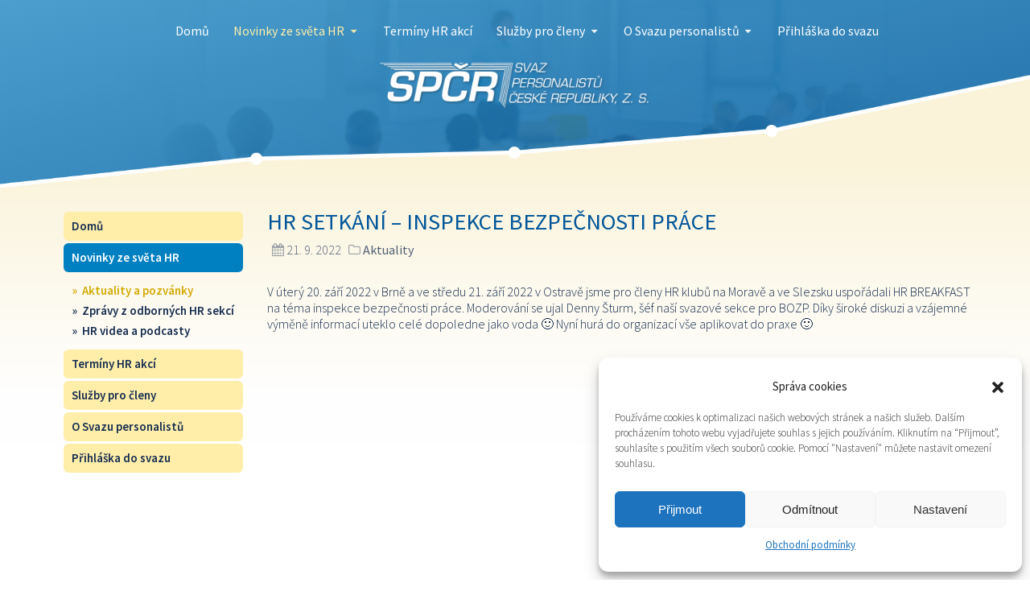

--- FILE ---
content_type: text/html; charset=UTF-8
request_url: https://www.svazpersonalistu.cz/aktuality/hr-setkani-inspekce-bezpecnosti-prace/
body_size: 15551
content:
<!DOCTYPE html>
<html lang="cs">
<head>
    <meta charset="UTF-8">
    <meta name="viewport" content="width=device-width, initial-scale=1">
    <link rel="profile" href="https://gmpg.org/xfn/11">

	<title>HR SETKÁNÍ &#8211; INSPEKCE BEZPEČNOSTI PRÁCE &#8211; Svaz personalistů České republiky</title>
<meta name='robots' content='max-image-preview:large' />
<link rel='dns-prefetch' href='//www.googletagmanager.com' />
<link rel='dns-prefetch' href='//fonts.googleapis.com' />
<link rel="alternate" type="application/rss+xml" title="Svaz personalistů České republiky &raquo; RSS zdroj" href="https://www.svazpersonalistu.cz/feed/" />
<link rel="alternate" type="application/rss+xml" title="Svaz personalistů České republiky &raquo; RSS komentářů" href="https://www.svazpersonalistu.cz/comments/feed/" />
<link rel="alternate" title="oEmbed (JSON)" type="application/json+oembed" href="https://www.svazpersonalistu.cz/wp-json/oembed/1.0/embed?url=https%3A%2F%2Fwww.svazpersonalistu.cz%2Faktuality%2Fhr-setkani-inspekce-bezpecnosti-prace%2F" />
<link rel="alternate" title="oEmbed (XML)" type="text/xml+oembed" href="https://www.svazpersonalistu.cz/wp-json/oembed/1.0/embed?url=https%3A%2F%2Fwww.svazpersonalistu.cz%2Faktuality%2Fhr-setkani-inspekce-bezpecnosti-prace%2F&#038;format=xml" />
<style id='wp-img-auto-sizes-contain-inline-css' type='text/css'>
img:is([sizes=auto i],[sizes^="auto," i]){contain-intrinsic-size:3000px 1500px}
/*# sourceURL=wp-img-auto-sizes-contain-inline-css */
</style>
<link rel='stylesheet' id='cf7ic_style-css' href='https://www.svazpersonalistu.cz/wp-content/plugins/contact-form-7-image-captcha/css/cf7ic-style.css?ver=3.3.7.1768874801' type='text/css' media='all' />
<style id='wp-emoji-styles-inline-css' type='text/css'>

	img.wp-smiley, img.emoji {
		display: inline !important;
		border: none !important;
		box-shadow: none !important;
		height: 1em !important;
		width: 1em !important;
		margin: 0 0.07em !important;
		vertical-align: -0.1em !important;
		background: none !important;
		padding: 0 !important;
	}
/*# sourceURL=wp-emoji-styles-inline-css */
</style>
<link rel='stylesheet' id='contact-form-7-css' href='https://www.svazpersonalistu.cz/wp-content/plugins/contact-form-7/includes/css/styles.css?ver=6.1.4.1768874801' type='text/css' media='all' />
<link rel='stylesheet' id='lswssp-public-css-css' href='https://www.svazpersonalistu.cz/wp-content/plugins/logo-showcase-with-slick-slider/assets/css/lswss-public.css?ver=3.1.1768874801' type='text/css' media='all' />
<link rel='stylesheet' id='page-list-style-css' href='https://www.svazpersonalistu.cz/wp-content/plugins/page-list/css/page-list.css?ver=5.9.1768874801' type='text/css' media='all' />
<link rel='stylesheet' id='font-awesome-css' href='https://www.svazpersonalistu.cz/wp-content/plugins/elementor/assets/lib/font-awesome/css/font-awesome.min.css?ver=4.7.0.1768874801' type='text/css' media='all' />
<link rel='stylesheet' id='pcp_swiper-css' href='https://www.svazpersonalistu.cz/wp-content/plugins/post-carousel/public/assets/css/swiper-bundle.css?ver=2.2.5.1768874801' type='text/css' media='all' />
<link rel='stylesheet' id='pcp-style-css' href='https://www.svazpersonalistu.cz/wp-content/plugins/post-carousel/public/assets/css/style.css?ver=2.2.5.1768874801' type='text/css' media='all' />
<style id='pcp-style-inline-css' type='text/css'>
#pcp_wrapper-14217 .sp-pcp-row{ margin-right: -16.5px;margin-left: -16.5px;}#pcp_wrapper-14217 .sp-pcp-row [class*='sp-pcp-col-']{padding-right: 16.5px;padding-left: 16.5px;padding-bottom: 33px;}.pcp-wrapper-14217 .sp-pcp-title a {color: #111;display: inherit;} .pcp-wrapper-14217 .sp-pcp-title a:hover {color: #e1624b;}.pcp-wrapper-14217 .sp-pcp-post-content{color: #444; }#pcp_wrapper-14217 .dots .swiper-pagination-bullet{ background: #ececec; } #pcp_wrapper-14217 .dots .swiper-pagination-bullet-active { background: #d4aa03; }#pcp_wrapper-14217 .pcp-button-prev, #pcp_wrapper-14217 .pcp-button-next{ background-image: none; background-size: auto; background-color: transparent; font-size: px; height: 33px; width: 33px; margin-top: 8px; border: 1px solid transparent; text-align: center; line-height: 30px; -webkit-transition: 0.3s; border-radius: ; }#pcp_wrapper-14217 .pcp-button-prev:hover, #pcp_wrapper-14217 .pcp-button-next:hover{ background-color: transparent; border-color: transparent; } #pcp_wrapper-14217 .pcp-button-prev .fa, #pcp_wrapper-14217 .pcp-button-next .fa { color: #d8d8d8; } #pcp_wrapper-14217 .pcp-button-prev:hover .fa, #pcp_wrapper-14217 .pcp-button-next:hover .fa { color: #d4aa03; } #pcp_wrapper-14217.pcp-carousel-wrapper .sp-pcp-post{ margin-top: 0; }#pcp_wrapper-14217 .sp-pcp-post {padding: 0 0 0 0;}#pcp_wrapper-14217 .sp-pcp-post {border: 0px solid #e2e2e2;}#pcp_wrapper-14217 .sp-pcp-post {border-radius: 0;}#pcp_wrapper-14217 .sp-pcp-post{background-color: transparent;}.pcp-wrapper-14217 .sp-pcp-post-meta li,.pcp-wrapper-14217 .sp-pcp-post-meta ul,.pcp-wrapper-14217 .sp-pcp-post-meta li a{color: #888;}.pcp-wrapper-14217 .sp-pcp-post-meta li a:hover{color: #e1624b;}#pcp_wrapper-14217 .pcp-readmore-link{ background: transparent; color: #111; border-color: #888; } #pcp_wrapper-14217 .pcp-readmore-link:hover { background: #e1624b; color: #fff; border-color: #e1624b; }#pcp_wrapper-14217 .pcp-post-pagination .page-numbers.current, #pcp_wrapper-14217 .pcp-post-pagination a.active , #pcp_wrapper-14217 .pcp-post-pagination a:hover{ color: #ffffff; background: #e1624b; border-color: #e1624b; }#pcp_wrapper-14217 .pcp-post-pagination .page-numbers, .pcp-post-pagination a{ background: #ffffff; color:#5e5e5e; border-color: #bbbbbb; }#pcp_wrapper-6382 .sp-pcp-row{ margin-right: -16.5px;margin-left: -16.5px;}#pcp_wrapper-6382 .sp-pcp-row [class*='sp-pcp-col-']{padding-right: 16.5px;padding-left: 16.5px;padding-bottom: 33px;}.pcp-wrapper-6382 .sp-pcp-title a {color: #111;display: inherit;} .pcp-wrapper-6382 .sp-pcp-title a:hover {color: #e1624b;}.pcp-wrapper-6382 .sp-pcp-post-content{color: #444; }#pcp_wrapper-6382 .dots .swiper-pagination-bullet{ background: #ececec; } #pcp_wrapper-6382 .dots .swiper-pagination-bullet-active { background: #d4aa03; }#pcp_wrapper-6382 .pcp-button-prev, #pcp_wrapper-6382 .pcp-button-next{ background-image: none; background-size: auto; background-color: transparent; font-size: px; height: 33px; width: 33px; margin-top: 8px; border: 1px solid transparent; text-align: center; line-height: 30px; -webkit-transition: 0.3s; border-radius: ; }#pcp_wrapper-6382 .pcp-button-prev:hover, #pcp_wrapper-6382 .pcp-button-next:hover{ background-color: transparent; border-color: transparent; } #pcp_wrapper-6382 .pcp-button-prev .fa, #pcp_wrapper-6382 .pcp-button-next .fa { color: #d8d8d8; } #pcp_wrapper-6382 .pcp-button-prev:hover .fa, #pcp_wrapper-6382 .pcp-button-next:hover .fa { color: #d4aa03; } #pcp_wrapper-6382.pcp-carousel-wrapper .sp-pcp-post{ margin-top: 0; }#pcp_wrapper-6382 .sp-pcp-post {padding: 0 0 0 0;}#pcp_wrapper-6382 .sp-pcp-post {border: 0px solid #e2e2e2;}#pcp_wrapper-6382 .sp-pcp-post {border-radius: 0;}#pcp_wrapper-6382 .sp-pcp-post{background-color: transparent;}.pcp-wrapper-6382 .sp-pcp-post-meta li,.pcp-wrapper-6382 .sp-pcp-post-meta ul,.pcp-wrapper-6382 .sp-pcp-post-meta li a{color: #888;}.pcp-wrapper-6382 .sp-pcp-post-meta li a:hover{color: #e1624b;}#pcp_wrapper-6382 .pcp-readmore-link{ background: transparent; color: #111; border-color: #888; } #pcp_wrapper-6382 .pcp-readmore-link:hover { background: #e1624b; color: #fff; border-color: #e1624b; }#pcp_wrapper-6382 .pcp-post-pagination .page-numbers.current, #pcp_wrapper-6382 .pcp-post-pagination a.active , #pcp_wrapper-6382 .pcp-post-pagination a:hover{ color: #ffffff; background: #e1624b; border-color: #e1624b; }#pcp_wrapper-6382 .pcp-post-pagination .page-numbers, .pcp-post-pagination a{ background: #ffffff; color:#5e5e5e; border-color: #bbbbbb; }
/*# sourceURL=pcp-style-inline-css */
</style>
<link rel='stylesheet' id='rt-fontawsome-css' href='https://www.svazpersonalistu.cz/wp-content/plugins/the-post-grid/assets/vendor/font-awesome/css/font-awesome.min.css?ver=1768874800.1768874801' type='text/css' media='all' />
<link rel='stylesheet' id='rt-tpg-shortcode-css' href='https://www.svazpersonalistu.cz/wp-content/plugins/the-post-grid/assets/css/tpg-shortcode.min.css?ver=1768874800.1768874801' type='text/css' media='all' />
<link rel='stylesheet' id='magnific-popup-css' href='https://www.svazpersonalistu.cz/wp-content/plugins/wp-magnific-popup/mpopup/magnific-popup.css?ver=6.9.1768874801' type='text/css' media='all' />
<style id='magnific-popup-inline-css' type='text/css'>
.mfp-iframe-holder .mfp-content { max-width: 900px; }
/*# sourceURL=magnific-popup-inline-css */
</style>
<link rel='stylesheet' id='cmplz-general-css' href='https://www.svazpersonalistu.cz/wp-content/plugins/complianz-gdpr/assets/css/cookieblocker.min.css?ver=1765898440.1768874801' type='text/css' media='all' />
<link rel='stylesheet' id='mesmerize-style-css' href='https://www.svazpersonalistu.cz/wp-content/themes/mesmerize/style.css?ver=3.22.1768874801' type='text/css' media='all' />
<style id='mesmerize-style-inline-css' type='text/css'>
img.logo.dark, img.custom-logo{width:auto;max-height:55px;}
/*# sourceURL=mesmerize-style-inline-css */
</style>
<link rel='stylesheet' id='mesmerize-font-awesome-css' href='https://www.svazpersonalistu.cz/wp-content/themes/mesmerize/assets/font-awesome/font-awesome.min.css?ver=1.2.2.1768874801' type='text/css' media='all' />
<link rel='stylesheet' id='animate-css' href='https://www.svazpersonalistu.cz/wp-content/themes/mesmerize/assets/css/animate.css?ver=1.2.2.1768874801' type='text/css' media='all' />
<link rel='stylesheet' id='mesmerize-webgradients-css' href='https://www.svazpersonalistu.cz/wp-content/themes/mesmerize/assets/css/webgradients.min.css?ver=1.2.2.1768874801' type='text/css' media='all' />
<link rel='stylesheet' id='mesmerize-fonts-css' href='https://fonts.googleapis.com/css?family=Source+Sans+Pro%3A300%2C400%2C600%7COpen+Sans%3A300%2C400%2C600%2C700&#038;subset=latin%2Clatin-ext&#038;ver=1768874801' type='text/css' media='all' />
<link rel='stylesheet' id='slb_core-css' href='https://www.svazpersonalistu.cz/wp-content/plugins/simple-lightbox/client/css/app.css?ver=2.9.4.1768874801' type='text/css' media='all' />
<link rel='stylesheet' id='kirki-styles-mesmerize-css' href='https://www.svazpersonalistu.cz/wp-content/themes/mesmerize/customizer/kirki/assets/css/kirki-styles.css?ver=1768874801' type='text/css' media='all' />
<style id='kirki-styles-mesmerize-inline-css' type='text/css'>
/** cached kirki style */
.header-homepage{background-position:center center;}.header{background-position:center center;}.header-homepage .header-description-row{padding-top:10%;padding-bottom:10%;}.inner-header-description{padding-top:8%;padding-bottom:8%;}.navigation-bar.bordered{border-bottom-color:rgba(255, 255, 255, 0.5);border-bottom-width:1px;border-bottom-style:solid;}@media screen and (max-width:767px){.header-homepage .header-description-row{padding-top:10%;padding-bottom:10%;}}@media only screen and (min-width: 768px){.header-content .align-holder{width:85%!important;}.inner-header-description{text-align:center!important;}}
/** cached kirki style */

/*# sourceURL=kirki-styles-mesmerize-inline-css */
</style>
<script type="text/javascript" src="https://www.svazpersonalistu.cz/wp-includes/js/jquery/jquery.min.js?ver=3.7.1.1768874801" id="jquery-core-js"></script>
<script type="text/javascript" id="jquery-core-js-after">
/* <![CDATA[ */
    
        (function ($) {
            function setHeaderTopSpacing() {
                $('.header-wrapper .header,.header-wrapper .header-homepage').css({
                    'padding-top': $('.header-top').height()
                })
            }

            jQuery(window).on('resize orientationchange', setHeaderTopSpacing);
            window.mesmerizeSetHeaderTopSpacing = setHeaderTopSpacing

        })(jQuery);
    
    
//# sourceURL=jquery-core-js-after
/* ]]> */
</script>
<script type="text/javascript" src="https://www.svazpersonalistu.cz/wp-includes/js/jquery/jquery-migrate.min.js?ver=3.4.1.1768874801" id="jquery-migrate-js"></script>
<script type="text/javascript" src="https://www.svazpersonalistu.cz/wp-content/plugins/wp-magnific-popup/mpopup/jquery.magnific-popup.min.js?ver=6.9.1768874801" id="magnific-popup-js"></script>
<script type="text/javascript" src="https://www.svazpersonalistu.cz/wp-content/plugins/wp-magnific-popup/js/wpmp.js?ver=6.9.1768874801" id="wpmp-js"></script>

<!-- Google tag (gtag.js) snippet added by Site Kit -->
<!-- Google Analytics snippet added by Site Kit -->
<script type="text/javascript" src="https://www.googletagmanager.com/gtag/js?id=GT-NS8P6262&amp;ver=1768874801" id="google_gtagjs-js" async></script>
<script type="text/javascript" id="google_gtagjs-js-after">
/* <![CDATA[ */
window.dataLayer = window.dataLayer || [];function gtag(){dataLayer.push(arguments);}
gtag("set","linker",{"domains":["www.svazpersonalistu.cz"]});
gtag("js", new Date());
gtag("set", "developer_id.dZTNiMT", true);
gtag("config", "GT-NS8P6262");
//# sourceURL=google_gtagjs-js-after
/* ]]> */
</script>
<link rel="https://api.w.org/" href="https://www.svazpersonalistu.cz/wp-json/" /><link rel="alternate" title="JSON" type="application/json" href="https://www.svazpersonalistu.cz/wp-json/wp/v2/posts/8448" /><link rel="EditURI" type="application/rsd+xml" title="RSD" href="https://www.svazpersonalistu.cz/xmlrpc.php?rsd" />
<meta name="generator" content="WordPress 6.9" />
<link rel="canonical" href="https://www.svazpersonalistu.cz/aktuality/hr-setkani-inspekce-bezpecnosti-prace/" />
<link rel='shortlink' href='https://www.svazpersonalistu.cz/?p=8448' />
<meta name="generator" content="Site Kit by Google 1.170.0" />        <style data-name="overlap">
            @media only screen and (min-width: 768px) {
                .mesmerize-front-page:not(.mesmerize-front-page-with-slider) .header-homepage {
                    padding-bottom: 10px;
                }

                .mesmerize-front-page:not(.mesmerize-front-page-with-slider) .content {
                    position: relative;
                    z-index: 10;
                }

                .mesmerize-front-page:not(.mesmerize-front-page-with-slider) .page-content div[data-overlap]:first-of-type > div:first-of-type {
                    margin-top: -10px;
                    background: transparent !important;
                    position: relative;
                }

                .page-template:not(.mesmerize-front-page-with-slider) [data-overlap="true"] {
                    padding-top: 0;
                }
            }
        </style>
                <style>
            :root {
                --tpg-primary-color: #0d6efd;
                --tpg-secondary-color: #0654c4;
                --tpg-primary-light: #c4d0ff
            }

                        body .rt-tpg-container .rt-loading,
            body #bottom-script-loader .rt-ball-clip-rotate {
                color: #0367bf !important;
            }

                    </style>
		        <script type="text/javascript">
            var wpmp_options = {
                image: {"class":"mpopup","vertical_fit":"1","disable_on":"400"},
                gallery: {"class":"popup-gallery","disable_on":"400"},
                iframe: {"class":"mpopup_iframe","width":"900","disable_on":"400"},
                div: {"class":"mpopup_div","close_btn_inside":"1","disable_on":"400"},
                image_loading_text: 'Loading image #%curr%...',
                image_error_text: '<a href="%url%">The image #%curr%</a> could not be loaded.'
            };
        </script>
    			<style>.cmplz-hidden {
					display: none !important;
				}</style>        <style type="text/css" data-name="custom-mobile-image-position">
            @media screen and (max-width: 767px) {
                /*Custom mobile position*/
            .header {
                background-position: 50% 0px;
            }
            }
        </style>

        <style type="text/css" data-name="custom-mobile-image">
            /*Custom mobile image*/
                        @media screen and (max-width: 767px) {
                .custom-mobile-image:not(.header-slide) {
                    background-image: url(https://www.kpms.cz/wp-content/uploads/2018/07/full_intro_subpage.jpg) !important;
                }

                        }

        </style>
            <style data-name="header-gradient-overlay">
            .header .background-overlay {
                background: linear-gradient(135deg , rgba(246, 132, 42, 0.8) 0%, rgba(245, 150, 42, 0.8) 100%);
            }
        </style>
    <meta name="generator" content="Elementor 3.34.1; features: additional_custom_breakpoints; settings: css_print_method-external, google_font-enabled, font_display-swap">
			<style>
				.e-con.e-parent:nth-of-type(n+4):not(.e-lazyloaded):not(.e-no-lazyload),
				.e-con.e-parent:nth-of-type(n+4):not(.e-lazyloaded):not(.e-no-lazyload) * {
					background-image: none !important;
				}
				@media screen and (max-height: 1024px) {
					.e-con.e-parent:nth-of-type(n+3):not(.e-lazyloaded):not(.e-no-lazyload),
					.e-con.e-parent:nth-of-type(n+3):not(.e-lazyloaded):not(.e-no-lazyload) * {
						background-image: none !important;
					}
				}
				@media screen and (max-height: 640px) {
					.e-con.e-parent:nth-of-type(n+2):not(.e-lazyloaded):not(.e-no-lazyload),
					.e-con.e-parent:nth-of-type(n+2):not(.e-lazyloaded):not(.e-no-lazyload) * {
						background-image: none !important;
					}
				}
			</style>
			<style type="text/css" id="custom-background-css">
body.custom-background { background-color: #f6842a; }
</style>
	<link rel="icon" href="https://www.svazpersonalistu.cz/wp-content/uploads/favicon-2-100x100.png" sizes="32x32" />
<link rel="icon" href="https://www.svazpersonalistu.cz/wp-content/uploads/favicon-2-200x200.png" sizes="192x192" />
<link rel="apple-touch-icon" href="https://www.svazpersonalistu.cz/wp-content/uploads/favicon-2-200x200.png" />
<meta name="msapplication-TileImage" content="https://www.svazpersonalistu.cz/wp-content/uploads/favicon-2.png" />
		<style type="text/css" id="wp-custom-css">
			#page.subpage .logo a {
    display: inline-block;
    width: 100%;
    text-align: center; 
}

#page.subpage .logo img {
    display: block;
    margin: 0 auto;
}

.page-id-16805 .rt-detail .read-more {
    display: inline-block !important;
	  margin: 0;
}

.custom-hr-links {
    text-align: center;
	  margin-top: 15px;
	  margin-bottom: 40px;
}

.custom-hr-links a {
    background: #699ebf;
    border: none;
    border-radius: 9px;
    box-shadow: none!important;
    color: #fff;
    font-size: 15px;
    font-weight: 400;
    line-height: 1.8;
    margin: 4px;
    outline: 0;
    padding: 10px 20px;
    text-shadow: none!important;
    text-transform: none;
}

.custom-hr-links a.active,
.custom-hr-links a:hover{
    background-color: #0080c0;
	  text-decoration: none;
}

.rt-pagination .pagination-list>li>a, .rt-pagination .pagination-list>li>span {
    color: #fff;
}

.post-meta-user span {
    font-weight: 400;
}

.post-meta-user, 
.post-meta-user a,
.categories-links a {
    color: #162d50; 
}

#scrollToTop {
    position: fixed;
    right: 40px;
    bottom: 60px;
    width: 44px;
    height: 44px;

    background: rgba(255, 255, 255, 0.85);
    backdrop-filter: blur(8px);

    border-radius: 50%;
    border: 1px solid rgba(0, 0, 0, 0.09);

    display: flex;
    align-items: center;
    justify-content: center;

    opacity: 0;
    visibility: hidden;
    transform: scale(0.9);

    transition: all 0.25s ease;
    z-index: 9999;
}

body.scrolled #scrollToTop {
    opacity: 1;
    visibility: visible;
    transform: scale(1);
}

#scrollToTop:hover {
    background: rgba(255, 255, 255, 1);
}

#scrollToTop svg {
    width: 22px;
    height: 22px;
    fill: none;
    stroke: #000;
    stroke-width: 2.5;
    stroke-linecap: round;
    stroke-linejoin: round;
}

/* mobil – mírně menší */
@media (max-width: 768px) {
    #scrollToTop {
        width: 36px;
        height: 36px;
        bottom: 20px;
        right: 20px;
    }
}
.page-id-336 .elementor-section  #kontakty {
    background-color: transparent !important;
    padding: 0 !important;
}

.page-id-6685 .tpg-iso-filter,
.page-id-336 .elementor-section  #kontakty:before {
    display: none !important;
}

.page-id-336 .elementor-section  #kontakty input.wpcf7-text {
    margin-top: 40px;
}

.read-more:after {
    display: none !important;
}



@media (min-width: 768px) {
	.page-id-11254 .rt-col-sm-4,
	.page-id-16805 .rt-col-sm-4  {
			width: auto !important;
		  padding-right: 0px !important;
	}
}		</style>
		    <style id="page-content-custom-styles">
            </style>
        <style data-name="background-content-colors">
        .mesmerize-inner-page .page-content,
        .mesmerize-inner-page .content,
        .mesmerize-front-page.mesmerize-content-padding .page-content {
            background-color: #f6842a;
        }
    </style>
    </head>

<body data-rsssl=1 data-cmplz=1 class="wp-singular post-template-default single single-post postid-8448 single-format-standard custom-background wp-custom-logo wp-theme-mesmerize rttpg rttpg-7.8.8 radius-frontend rttpg-body-wrap mesmerize-inner-page elementor-default elementor-kit-14651">

<div  id="page-top" class="header-top">
		<div class="navigation-bar bordered"  data-sticky='0'  data-sticky-mobile='1'  data-sticky-to='top' >
    <div class="navigation-wrapper ">
    	<div class="row basis-auto">
	        <div class="logo_col col-xs col-sm-fit">
	            <a href="https://www.svazpersonalistu.cz/" class="custom-logo-link" rel="home"><img width="542" height="90" src="https://www.svazpersonalistu.cz/wp-content/uploads/logo_zahlavi.png" class="custom-logo" alt="Svaz personalistů České republiky" decoding="async" srcset="https://www.svazpersonalistu.cz/wp-content/uploads/logo_zahlavi.png 542w, https://www.svazpersonalistu.cz/wp-content/uploads/logo_zahlavi-300x50.png 300w" sizes="(max-width: 542px) 100vw, 542px" /></a>	        </div>
	        <div class="main_menu_col col-xs">
	            <div id="mainmenu_container" class="row"><ul id="main_menu" class="active-line-bottom main-menu dropdown-menu"><li id="menu-item-16710" class="menu-item menu-item-type-custom menu-item-object-custom menu-item-home menu-item-16710"><a href="https://www.svazpersonalistu.cz/">Domů</a></li>
<li id="menu-item-11280" class="menu-item menu-item-type-post_type menu-item-object-page menu-item-has-children menu-item-11280 current-menu-parent current-menu-ancestor current_page_parent"><a href="https://www.svazpersonalistu.cz/novinky-ze-sveta-hr/">Novinky ze světa HR</a>
<ul class="sub-menu">
	<li id="menu-item-11363" class="menu-item menu-item-type-post_type menu-item-object-page menu-item-11363 current-menu-item"><a href="https://www.svazpersonalistu.cz/aktuality-a-pozvanky/">Aktuality a pozvánky</a></li>
	<li id="menu-item-15921" class="menu-item menu-item-type-custom menu-item-object-custom menu-item-15921"><a target="_blank" href="https://hrzona.cz/">Zprávy z odborných HR sekcí</a></li>
	<li id="menu-item-11100" class="menu-item menu-item-type-post_type menu-item-object-page menu-item-11100"><a href="https://www.svazpersonalistu.cz/videa-a-podcasty/">HR videa a podcasty</a></li>
</ul>
</li>
<li id="menu-item-12401" class="menu-item menu-item-type-custom menu-item-object-custom menu-item-12401"><a target="_blank" href="https://spcr.scholasticus.com/">Termíny HR akcí</a></li>
<li id="menu-item-12612" class="menu-item menu-item-type-custom menu-item-object-custom menu-item-has-children menu-item-12612"><a href="https://www.svazpersonalistu.cz/hr-odborne-sekce/">Služby pro členy</a>
<ul class="sub-menu">
	<li id="menu-item-11104" class="menu-item menu-item-type-post_type menu-item-object-page menu-item-11104"><a href="https://www.svazpersonalistu.cz/hr-odborne-sekce/">HR odborné sekce</a></li>
	<li id="menu-item-12502" class="menu-item menu-item-type-custom menu-item-object-custom menu-item-12502"><a target="_blank" href="https://www.verdikto.com/">Právní poradna 24/7</a></li>
	<li id="menu-item-12429" class="menu-item menu-item-type-custom menu-item-object-custom menu-item-12429"><a target="_blank" href="https://dreamjobs.svazpersonalistu.cz/">Práce v HR</a></li>
	<li id="menu-item-11101" class="menu-item menu-item-type-post_type menu-item-object-page menu-item-11101"><a href="https://www.svazpersonalistu.cz/soutez-personalista-roku/">Soutěž Personalista roku</a></li>
</ul>
</li>
<li id="menu-item-11159" class="menu-item menu-item-type-post_type menu-item-object-page menu-item-has-children menu-item-11159"><a href="https://www.svazpersonalistu.cz/o-nas/">O Svazu personalistů</a>
<ul class="sub-menu">
	<li id="menu-item-16865" class="menu-item menu-item-type-post_type menu-item-object-page menu-item-16865"><a href="https://www.svazpersonalistu.cz/kontakty/">Kontakty</a></li>
	<li id="menu-item-16864" class="menu-item menu-item-type-post_type menu-item-object-page menu-item-16864"><a href="https://www.svazpersonalistu.cz/nas-tym/">Náš tým</a></li>
	<li id="menu-item-11103" class="menu-item menu-item-type-post_type menu-item-object-page menu-item-11103"><a href="https://www.svazpersonalistu.cz/clenove/">Členové svazu</a></li>
	<li id="menu-item-11105" class="menu-item menu-item-type-post_type menu-item-object-page menu-item-11105"><a href="https://www.svazpersonalistu.cz/partnerstvi-a-socialni-projekty/">Partnerství a sociální projekty</a></li>
</ul>
</li>
<li id="menu-item-11282" class="menu-item menu-item-type-post_type menu-item-object-page menu-item-11282"><a href="https://www.svazpersonalistu.cz/prihlaska-do-svazu/">Přihláška do svazu</a></li>
</ul></div>    <a href="#" data-component="offcanvas" data-target="#offcanvas-wrapper" data-direction="right" data-width="300px" data-push="false">
        <div class="bubble"></div>
        <i class="fa fa-bars"></i>
    </a>
    <div id="offcanvas-wrapper" class="hide force-hide  offcanvas-right">
        <div class="offcanvas-top">
            <div class="logo-holder">
                <a href="https://www.svazpersonalistu.cz/" class="custom-logo-link" rel="home"><img width="542" height="90" src="https://www.svazpersonalistu.cz/wp-content/uploads/logo_zahlavi.png" class="custom-logo" alt="Svaz personalistů České republiky" decoding="async" srcset="https://www.svazpersonalistu.cz/wp-content/uploads/logo_zahlavi.png 542w, https://www.svazpersonalistu.cz/wp-content/uploads/logo_zahlavi-300x50.png 300w" sizes="(max-width: 542px) 100vw, 542px" /></a>            </div>
        </div>
        <div id="offcanvas-menu" class="menu-uvodni-strana-horni-menu-container"><ul id="offcanvas_menu" class="offcanvas_menu"><li class="menu-item menu-item-type-custom menu-item-object-custom menu-item-home menu-item-16710"><a href="https://www.svazpersonalistu.cz/">Domů</a></li>
<li class="menu-item menu-item-type-post_type menu-item-object-page menu-item-has-children menu-item-11280 current-menu-parent current-menu-ancestor current_page_parent"><a href="https://www.svazpersonalistu.cz/novinky-ze-sveta-hr/">Novinky ze světa HR</a>
<ul class="sub-menu">
	<li class="menu-item menu-item-type-post_type menu-item-object-page menu-item-11363 current-menu-item"><a href="https://www.svazpersonalistu.cz/aktuality-a-pozvanky/">Aktuality a pozvánky</a></li>
	<li class="menu-item menu-item-type-custom menu-item-object-custom menu-item-15921"><a target="_blank" href="https://hrzona.cz/">Zprávy z odborných HR sekcí</a></li>
	<li class="menu-item menu-item-type-post_type menu-item-object-page menu-item-11100"><a href="https://www.svazpersonalistu.cz/videa-a-podcasty/">HR videa a podcasty</a></li>
</ul>
</li>
<li class="menu-item menu-item-type-custom menu-item-object-custom menu-item-12401"><a target="_blank" href="https://spcr.scholasticus.com/">Termíny HR akcí</a></li>
<li class="menu-item menu-item-type-custom menu-item-object-custom menu-item-has-children menu-item-12612"><a href="https://www.svazpersonalistu.cz/hr-odborne-sekce/">Služby pro členy</a>
<ul class="sub-menu">
	<li class="menu-item menu-item-type-post_type menu-item-object-page menu-item-11104"><a href="https://www.svazpersonalistu.cz/hr-odborne-sekce/">HR odborné sekce</a></li>
	<li class="menu-item menu-item-type-custom menu-item-object-custom menu-item-12502"><a target="_blank" href="https://www.verdikto.com/">Právní poradna 24/7</a></li>
	<li class="menu-item menu-item-type-custom menu-item-object-custom menu-item-12429"><a target="_blank" href="https://dreamjobs.svazpersonalistu.cz/">Práce v HR</a></li>
	<li class="menu-item menu-item-type-post_type menu-item-object-page menu-item-11101"><a href="https://www.svazpersonalistu.cz/soutez-personalista-roku/">Soutěž Personalista roku</a></li>
</ul>
</li>
<li class="menu-item menu-item-type-post_type menu-item-object-page menu-item-has-children menu-item-11159"><a href="https://www.svazpersonalistu.cz/o-nas/">O Svazu personalistů</a>
<ul class="sub-menu">
	<li class="menu-item menu-item-type-post_type menu-item-object-page menu-item-16865"><a href="https://www.svazpersonalistu.cz/kontakty/">Kontakty</a></li>
	<li class="menu-item menu-item-type-post_type menu-item-object-page menu-item-16864"><a href="https://www.svazpersonalistu.cz/nas-tym/">Náš tým</a></li>
	<li class="menu-item menu-item-type-post_type menu-item-object-page menu-item-11103"><a href="https://www.svazpersonalistu.cz/clenove/">Členové svazu</a></li>
	<li class="menu-item menu-item-type-post_type menu-item-object-page menu-item-11105"><a href="https://www.svazpersonalistu.cz/partnerstvi-a-socialni-projekty/">Partnerství a sociální projekty</a></li>
</ul>
</li>
<li class="menu-item menu-item-type-post_type menu-item-object-page menu-item-11282"><a href="https://www.svazpersonalistu.cz/prihlaska-do-svazu/">Přihláška do svazu</a></li>
</ul></div>
            </div>
    	        </div>
	    </div>
    </div>
</div>
</div>

<div id="page" class="site subpage js">
    <div class="header-wrapper">

        <div  class='header  color-overlay  custom-mobile-image' style='; background-image:url(&quot;https://www.kpms.cz/wp-content/uploads/2018/07/full_intro_subpage.jpg&quot;); background-color:#F6842A' data-parallax-depth='20'>

			<a class="logo" href="https://www.svazpersonalistu.cz/" title="Svaz personalistů České republiky" rel='home'>
				<img src='https://www.svazpersonalistu.cz/wp-content/themes/mesmerize/assets/images/logo.png?1.5' alt='Svaz personalistů České republiky'>
			</a>
            <div class="background-overlay"></div>								    <div class="inner-header-description gridContainer">
        <div class="row header-description-row">
    <div class="col-xs col-xs-12">

            </div>
        </div>
    </div>
        <script>
        window.mesmerizeSetHeaderTopSpacing();
    </script>
                        </div>
    </div>

    <div class="page-content">
        <div class="gridContainer content">
			<div class="gridContainer">
				<div class="row text-center">
					<div id="left-column" class="col-sm-3 align-left">
						<div id="advanced_menu-14" class="submenu widget widget_advanced_menu"><div class="menu-uvodni-strana-horni-menu-container"><ul id="menu-uvodni-strana-horni-menu" class="menu"><li class="menu-item menu-item-type-custom menu-item-object-custom menu-item-home menu-item-16710"><a href="https://www.svazpersonalistu.cz/">Domů</a></li>
<li class="menu-item menu-item-type-post_type menu-item-object-page menu-item-has-children menu-item-11280 current-menu-parent current-menu-ancestor current_page_parent"><a href="https://www.svazpersonalistu.cz/novinky-ze-sveta-hr/">Novinky ze světa HR</a>
<ul class="sub-menu">
	<li class="menu-item menu-item-type-post_type menu-item-object-page menu-item-11363 current-menu-item"><a href="https://www.svazpersonalistu.cz/aktuality-a-pozvanky/">Aktuality a pozvánky</a></li>
	<li class="menu-item menu-item-type-custom menu-item-object-custom menu-item-15921"><a target="_blank" href="https://hrzona.cz/">Zprávy z odborných HR sekcí</a></li>
	<li class="menu-item menu-item-type-post_type menu-item-object-page menu-item-11100"><a href="https://www.svazpersonalistu.cz/videa-a-podcasty/">HR videa a podcasty</a></li>
</ul>
</li>
<li class="menu-item menu-item-type-custom menu-item-object-custom menu-item-12401"><a target="_blank" href="https://spcr.scholasticus.com/">Termíny HR akcí</a></li>
<li class="menu-item menu-item-type-custom menu-item-object-custom menu-item-has-children menu-item-12612"><a href="https://www.svazpersonalistu.cz/hr-odborne-sekce/">Služby pro členy</a>
<ul class="sub-menu">
	<li class="menu-item menu-item-type-post_type menu-item-object-page menu-item-11104"><a href="https://www.svazpersonalistu.cz/hr-odborne-sekce/">HR odborné sekce</a></li>
	<li class="menu-item menu-item-type-custom menu-item-object-custom menu-item-12502"><a target="_blank" href="https://www.verdikto.com/">Právní poradna 24/7</a></li>
	<li class="menu-item menu-item-type-custom menu-item-object-custom menu-item-12429"><a target="_blank" href="https://dreamjobs.svazpersonalistu.cz/">Práce v HR</a></li>
	<li class="menu-item menu-item-type-post_type menu-item-object-page menu-item-11101"><a href="https://www.svazpersonalistu.cz/soutez-personalista-roku/">Soutěž Personalista roku</a></li>
</ul>
</li>
<li class="menu-item menu-item-type-post_type menu-item-object-page menu-item-has-children menu-item-11159"><a href="https://www.svazpersonalistu.cz/o-nas/">O Svazu personalistů</a>
<ul class="sub-menu">
	<li class="menu-item menu-item-type-post_type menu-item-object-page menu-item-16865"><a href="https://www.svazpersonalistu.cz/kontakty/">Kontakty</a></li>
	<li class="menu-item menu-item-type-post_type menu-item-object-page menu-item-16864"><a href="https://www.svazpersonalistu.cz/nas-tym/">Náš tým</a></li>
	<li class="menu-item menu-item-type-post_type menu-item-object-page menu-item-11103"><a href="https://www.svazpersonalistu.cz/clenove/">Členové svazu</a></li>
	<li class="menu-item menu-item-type-post_type menu-item-object-page menu-item-11105"><a href="https://www.svazpersonalistu.cz/partnerstvi-a-socialni-projekty/">Partnerství a sociální projekty</a></li>
</ul>
</li>
<li class="menu-item menu-item-type-post_type menu-item-object-page menu-item-11282"><a href="https://www.svazpersonalistu.cz/prihlaska-do-svazu/">Přihláška do svazu</a></li>
</ul></div></div>					</div>
					<div id="right-column" class="col-sm-9 align-left">
            <div id="site-content">		</div>				
						<h1 class="hero-title">
							HR SETKÁNÍ &#8211; INSPEKCE BEZPEČNOSTI PRÁCE						</h1>
						<div id="post-8448"class="post-8448 post type-post status-publish format-standard has-post-thumbnail hentry category-aktuality">
    <div class="post-content-single">
        

<div class="post-meta muted">

  &nbsp;&nbsp;<i class="font-icon-post fa fa-calendar"></i>
  <span class="post-date">21. 9. 2022</span>

  &nbsp;&nbsp;<i class="font-icon-post fa fa-folder-o"></i>
  <a href="https://www.svazpersonalistu.cz/kategorie/aktuality/" rel="category tag">Aktuality</a>

</div>
        <div class="post-content-inner">
            <div id='fb-root'></div>
  <p>V úterý 20. září 2022 v Brně a ve středu 21. září 2022 v Ostravě jsme pro členy HR klubů na Moravě a ve Slezsku uspořádali HR BREAKFAST na téma inspekce bezpečnosti práce. Moderování se ujal Denny Šturm, šéf naší svazové sekce pro BOZP. Díky široké diskuzi a vzájemné výměně informací uteklo celé dopoledne jako voda 🙂 Nyní hurá do organizací vše aplikovat do praxe 🙂</p>
<p>&nbsp;</p>
        </div>

            </div>




    </div>
					</div>
				</div>
			</div> <!-- end: gridContainer -->
		</div>  <!-- end: content_wrapper -->
	</div> <!-- end: page-content -->
	</div>
</div> <!-- end: #page -->

     <div id="kontakty">
        <div class="gridContainer">
            <div class="row">
          			<div class="section-title-col" data-type="column">
          				<h2>Kontakty</h2>
          				<p class="bigger"><strong>Chcete vědět víc o tom, co Svaz personalistů dělá a řeší? Nebo máte téma, které by si mezi personalisty<br/> zasloužilo víc pozornosti? Dejte nám vědět:</strong></p>
          			</div>
                <div class="col-sm-6 text-left">
					         <h3>Svaz personalistů České republiky</h3>
                       <div data-type="group"  data-dynamic-mod="true">
        <i class="big-icon fa fa-map-marker"></i>
        <p>
            <strong>Sídlo:</strong><br /> náměstí 14. října 1307/2, Smíchov, 150 00 Praha 5 - <a href="https://mapy.cz/zakladni?x=14.4076264&amp;y=50.0731044&amp;z=17&amp;source=addr&amp;id=8969146&amp;q=n%C3%A1m%C4%9Bst%C3%AD%2014.%20%C5%99%C3%ADjna%201307%2F2%2C%20Sm%C3%ADchov%2C%20150%2000%20Praha%205" target="_blank">zobrazit na mapě</a><br>
<strong>GPS souřadnice:</strong><br /> 50°4'23.027"N, 14°24'27.455"E, nebo 50.0730631N, 14.4076264E 
<br><br>
<strong>Korespondenční adresa:</strong><br /> Jiráskova 490, 738 01 Frýdek-Místek - <a href="https://mapy.cz/zakladni?x=18.3552258&amp;y=49.6840491&amp;z=17&amp;source=firm&amp;id=632008&amp;q=Jir%C3%A1skova%20490%2C%20738%2001%20Fr%C3%BDdek-M%C3%ADstek" target="_blank">zobrazit na mapě</a><br>
<strong>GPS souřadnice:</strong><br /> 49°41'2.426"N, 18°21'18.814"E, nebo také 49.6840072N, 18.3552261E<br><br>
<strong>IČ:</strong> 07109971 <br>
<strong>DIČ:</strong> CZ07109971 <br>
Spolek veden  u Městského soudu v Praze, pod spisovou značkou L 70344.<br>        </p>
    </div>
    					             <div data-type="group"  data-dynamic-mod="true">
        <i class="big-icon fa fa-phone"></i>
        <p>
            <strong>Telefon:</strong> +420 777 749 166        </p>
    </div>
    					             <div data-type="group"  data-dynamic-mod="true">
        <i class="big-icon fa fa-info-circle"></i>
        <p>
            <strong>Kontaktní osoby:</strong><br />
<strong>Petr Otáhal, prezident svazu</strong><br /> E-mail: <a href="mailto:prezident@svazpersonalistu.cz">prezident@svazpersonalistu.cz</a><br /></strong><br /><strong>Simona Šutariková, tajemník svazu</strong><br /> E-mail: <a href="mailto:tajemnik@svazpersonalistu.cz">tajemnik@svazpersonalistu.cz</a><br />
        </p>
    </div>
            					 <div data-type="group" data-dynamic-mod="true">
        					  	<i class="big-icon fa fa-share-alt"></i>
        					  	<p><strong>Odkazy na sociální síťě:</strong><br></p>
        					  	    <div data-type="group"  data-dynamic-mod="true" class="footer-social-icons">
        
            <a target="_blank"  class="social-icon" href="https://www.linkedin.com/company/svaz-personalistu-cr">
                <i class="fa fa-linkedin-square"></i>
            </a>

            
            <a target="_blank"  class="social-icon" href="https://www.facebook.com/profile.php?id=61560016325829">
                <i class="fa fa-facebook-square"></i>
            </a>

            
    </div>

            				   </div>
                </div>
                <div class="col-sm-6">
										<h3 class="text-left">Kontaktní formulář</h3>
					
<div class="wpcf7 no-js" id="wpcf7-f6134-o1" lang="cs-CZ" dir="ltr" data-wpcf7-id="6134">
<div class="screen-reader-response"><p role="status" aria-live="polite" aria-atomic="true"></p> <ul></ul></div>
<form action="/aktuality/hr-setkani-inspekce-bezpecnosti-prace/#wpcf7-f6134-o1" method="post" class="wpcf7-form init" aria-label="Contact form" novalidate="novalidate" data-status="init">
<fieldset class="hidden-fields-container"><input type="hidden" name="_wpcf7" value="6134" /><input type="hidden" name="_wpcf7_version" value="6.1.4" /><input type="hidden" name="_wpcf7_locale" value="cs_CZ" /><input type="hidden" name="_wpcf7_unit_tag" value="wpcf7-f6134-o1" /><input type="hidden" name="_wpcf7_container_post" value="0" /><input type="hidden" name="_wpcf7_posted_data_hash" value="" />
</fieldset>
<p><span class="wpcf7-form-control-wrap" data-name="organizace"><input size="40" maxlength="400" class="wpcf7-form-control wpcf7-text wpcf7-validates-as-required" aria-required="true" aria-invalid="false" placeholder="Jméno a příjmení, nebo název společnosti (povinný údaj)" value="" type="text" name="organizace" /></span>
</p>
<p><span class="wpcf7-form-control-wrap" data-name="your-email"><input size="40" maxlength="400" class="wpcf7-form-control wpcf7-email wpcf7-validates-as-required wpcf7-text wpcf7-validates-as-email" aria-required="true" aria-invalid="false" placeholder="E-mail (povinný údaj)" value="" type="email" name="your-email" /></span>
</p>
<p><span class="wpcf7-form-control-wrap" data-name="tel-mobil"><input size="40" maxlength="400" class="wpcf7-form-control wpcf7-tel wpcf7-text wpcf7-validates-as-tel" aria-invalid="false" placeholder="Telefon" value="" type="tel" name="tel-mobil" /></span>
</p>
<p><span class="wpcf7-form-control-wrap" data-name="your-textarea"><textarea cols="40" rows="10" maxlength="2000" class="wpcf7-form-control wpcf7-textarea wpcf7-validates-as-required" aria-required="true" aria-invalid="false" placeholder="Obsah zprávy" name="your-textarea"></textarea></span>
</p>
<p><span id="wpcf7-696ee331a0cf4-wrapper" class="wpcf7-form-control-wrap address2-wrap" style="display:none !important; visibility:hidden !important;"><input type="hidden" name="address2-time-start" value="1768874801"><input type="hidden" name="address2-time-check" value="9"><label for="wpcf7-696ee331a0cf4-field" class="hp-message">Please leave this field empty.</label><input id="wpcf7-696ee331a0cf4-field"  class="wpcf7-form-control wpcf7-text" type="text" name="address2" value="" size="40" tabindex="-1" autocomplete="new-password" /></span>
</p>
<div class="clear">
</div>
<div class="gdpr">
	<p><span class="wpcf7-form-control-wrap" data-name="acceptance-gdpr"><span class="wpcf7-form-control wpcf7-acceptance"><span class="wpcf7-list-item"><label><input type="checkbox" name="acceptance-gdpr" value="1" aria-invalid="false" /><span class="wpcf7-list-item-label">Souhlasím se zpracováním osobních údajů v souladu s nařízením (EU) 2016/679.</span></label></span></span></span><br />
<a href="https://www.svazpersonalistu.cz/planovane-akce-klubu/obchodni-podminky/" target="_blank" class="gdpr-link">&#187; Zobrazit bližší informace o GDPR<br />
</a>
	</p>
</div>
<div class="clear">
</div>
<p><input class="wpcf7-form-control wpcf7-submit has-spinner button" type="submit" value="Odeslat kontaktní formulář" />
</p><div class="wpcf7-response-output" aria-hidden="true"></div>
</form>
</div>
                </div>
            </div>
        </div>
    </div> <!-- end: #kontakty -->


    <div id="rozcestnik">
        <div class="gridContainer">
            <div class="row text-center">
			 <div class="section-title-col" data-type="column">
				<h2>Rozcestník</h2>
			 </div>
                <div class="col-sm-3 first_box">
			     <div id="text-13" class="widget widget_text">			<div class="textwidget"><h4 class="widgettitle"><a href="https://www.svazpersonalistu.cz/o-klubu/">Informace o klubu</a></h4>
</div>
		</div><div id="advanced_menu-15" class="widget widget_advanced_menu"><div id="submenu" class="menu-informace-o-klubu-paticka-container"><ul id="menu-informace-o-klubu-paticka" class="menu"><li id="menu-item-5456" class="menu-item menu-item-type-post_type menu-item-object-page menu-item-5456"><a href="https://www.svazpersonalistu.cz/hr-odborne-sekce/">HR odborné sekce</a></li>
<li id="menu-item-5460" class="menu-item menu-item-type-post_type menu-item-object-page menu-item-5460"><a href="https://www.svazpersonalistu.cz/clenove/">Členové svazu</a></li>
<li id="menu-item-5461" class="menu-item menu-item-type-post_type menu-item-object-page menu-item-5461"><a href="https://www.svazpersonalistu.cz/kontakty/">Kontakty</a></li>
</ul></div></div>                </div>
                <div class="col-sm-3 second_box">
                    <div id="text-9" class="widget widget_text">			<div class="textwidget"><h4 class="widgettitle"><a href="https://www.svazpersonalistu.cz/planovane-akce-klubu/">Plánované akce klubu</a></h4>
<p><a href="https://www.svazpersonalistu.cz/planovane-akce-klubu/">» Zobrazit aktuální plán konferencí a setkání</a></p>
</div>
		</div>                </div>
                <div class="col-sm-3 third_box">
                    <div id="text-12" class="widget widget_text">			<div class="textwidget"><h4 class="widgettitle"><a href="https://www.svazpersonalistu.cz/#aktuality">Aktuality</a></h4>
<p><a href="https://www.svazpersonalistu.cz/#aktuality">» Zobrazit aktuality</a></p>
</div>
		</div>                </div>
                <div class="col-sm-3 fourth_box">
                    <div id="text-11" class="widget widget_text">			<div class="textwidget"><h4 class="widgettitle"><a href="https://www.svazpersonalistu.cz/projekty/">Projekty</a></h4>
<p><a href="https://www.svazpersonalistu.cz/projekty/">» Zobrazit aktuální přehled projektů</a></p>
</div>
		</div>                </div>
            </div>
        </div>
    </div> <!-- end: #rozcestnik -->



<footer id="footer-bottom">
	<div class="gridContainer">
            <a class="logo" href="https://www.svazpersonalistu.cz/" title="Svaz personalistů České republiky" rel='home'>
				<img src='https://www.svazpersonalistu.cz/wp-content/themes/mesmerize/assets/images/logo.png?1.6' alt='Svaz personalistů České republiky'>
			</a>
			<p class="alignleft">&copy; 2009 - 2026 Svaz personalistů České republiky</p>
            <p class="alignright">Tvorba webových stránek <a target="_blank" href="https://www.designsoft.cz/">Designsoft.cz</a></p>
	</div>
</footer>
	</div>
<script type="speculationrules">
{"prefetch":[{"source":"document","where":{"and":[{"href_matches":"/*"},{"not":{"href_matches":["/wp-*.php","/wp-admin/*","/wp-content/uploads/*","/wp-content/*","/wp-content/plugins/*","/wp-content/themes/mesmerize/*","/*\\?(.+)"]}},{"not":{"selector_matches":"a[rel~=\"nofollow\"]"}},{"not":{"selector_matches":".no-prefetch, .no-prefetch a"}}]},"eagerness":"conservative"}]}
</script>

<!-- Consent Management powered by Complianz | GDPR/CCPA Cookie Consent https://wordpress.org/plugins/complianz-gdpr -->
<div id="cmplz-cookiebanner-container"><div class="cmplz-cookiebanner cmplz-hidden banner-1 bottom-right-view-preferences optin cmplz-bottom-right cmplz-categories-type-view-preferences" aria-modal="true" data-nosnippet="true" role="dialog" aria-live="polite" aria-labelledby="cmplz-header-1-optin" aria-describedby="cmplz-message-1-optin">
	<div class="cmplz-header">
		<div class="cmplz-logo"></div>
		<div class="cmplz-title" id="cmplz-header-1-optin">Správa cookies</div>
		<div class="cmplz-close" tabindex="0" role="button" aria-label="Zavřít dialogové okno">
			<svg aria-hidden="true" focusable="false" data-prefix="fas" data-icon="times" class="svg-inline--fa fa-times fa-w-11" role="img" xmlns="http://www.w3.org/2000/svg" viewBox="0 0 352 512"><path fill="currentColor" d="M242.72 256l100.07-100.07c12.28-12.28 12.28-32.19 0-44.48l-22.24-22.24c-12.28-12.28-32.19-12.28-44.48 0L176 189.28 75.93 89.21c-12.28-12.28-32.19-12.28-44.48 0L9.21 111.45c-12.28 12.28-12.28 32.19 0 44.48L109.28 256 9.21 356.07c-12.28 12.28-12.28 32.19 0 44.48l22.24 22.24c12.28 12.28 32.2 12.28 44.48 0L176 322.72l100.07 100.07c12.28 12.28 32.2 12.28 44.48 0l22.24-22.24c12.28-12.28 12.28-32.19 0-44.48L242.72 256z"></path></svg>
		</div>
	</div>

	<div class="cmplz-divider cmplz-divider-header"></div>
	<div class="cmplz-body">
		<div class="cmplz-message" id="cmplz-message-1-optin">Používáme cookies k optimalizaci našich webových stránek a našich služeb. Dalším procházením tohoto webu vyjadřujete souhlas s jejich používáním. Kliknutím na “Přijmout”, souhlasíte s použitím všech souborů cookie. Pomocí "Nastavení" můžete nastavit omezení souhlasu.</div>
		<!-- categories start -->
		<div class="cmplz-categories">
			<details class="cmplz-category cmplz-functional" >
				<summary>
						<span class="cmplz-category-header">
							<span class="cmplz-category-title">Funkční</span>
							<span class='cmplz-always-active'>
								<span class="cmplz-banner-checkbox">
									<input type="checkbox"
										   id="cmplz-functional-optin"
										   data-category="cmplz_functional"
										   class="cmplz-consent-checkbox cmplz-functional"
										   size="40"
										   value="1"/>
									<label class="cmplz-label" for="cmplz-functional-optin"><span class="screen-reader-text">Funkční</span></label>
								</span>
								Vždy aktivní							</span>
							<span class="cmplz-icon cmplz-open">
								<svg xmlns="http://www.w3.org/2000/svg" viewBox="0 0 448 512"  height="18" ><path d="M224 416c-8.188 0-16.38-3.125-22.62-9.375l-192-192c-12.5-12.5-12.5-32.75 0-45.25s32.75-12.5 45.25 0L224 338.8l169.4-169.4c12.5-12.5 32.75-12.5 45.25 0s12.5 32.75 0 45.25l-192 192C240.4 412.9 232.2 416 224 416z"/></svg>
							</span>
						</span>
				</summary>
				<div class="cmplz-description">
					<span class="cmplz-description-functional">Technické uložení nebo přístup je nezbytně nutný pro legitimní účel umožnění použití konkrétní služby, kterou si odběratel nebo uživatel výslovně vyžádal, nebo pouze za účelem provedení přenosu sdělení prostřednictvím sítě elektronických komunikací.</span>
				</div>
			</details>

			<details class="cmplz-category cmplz-preferences" >
				<summary>
						<span class="cmplz-category-header">
							<span class="cmplz-category-title">Preferences</span>
							<span class="cmplz-banner-checkbox">
								<input type="checkbox"
									   id="cmplz-preferences-optin"
									   data-category="cmplz_preferences"
									   class="cmplz-consent-checkbox cmplz-preferences"
									   size="40"
									   value="1"/>
								<label class="cmplz-label" for="cmplz-preferences-optin"><span class="screen-reader-text">Preferences</span></label>
							</span>
							<span class="cmplz-icon cmplz-open">
								<svg xmlns="http://www.w3.org/2000/svg" viewBox="0 0 448 512"  height="18" ><path d="M224 416c-8.188 0-16.38-3.125-22.62-9.375l-192-192c-12.5-12.5-12.5-32.75 0-45.25s32.75-12.5 45.25 0L224 338.8l169.4-169.4c12.5-12.5 32.75-12.5 45.25 0s12.5 32.75 0 45.25l-192 192C240.4 412.9 232.2 416 224 416z"/></svg>
							</span>
						</span>
				</summary>
				<div class="cmplz-description">
					<span class="cmplz-description-preferences">The technical storage or access is necessary for the legitimate purpose of storing preferences that are not requested by the subscriber or user.</span>
				</div>
			</details>

			<details class="cmplz-category cmplz-statistics" >
				<summary>
						<span class="cmplz-category-header">
							<span class="cmplz-category-title">Statistické</span>
							<span class="cmplz-banner-checkbox">
								<input type="checkbox"
									   id="cmplz-statistics-optin"
									   data-category="cmplz_statistics"
									   class="cmplz-consent-checkbox cmplz-statistics"
									   size="40"
									   value="1"/>
								<label class="cmplz-label" for="cmplz-statistics-optin"><span class="screen-reader-text">Statistické</span></label>
							</span>
							<span class="cmplz-icon cmplz-open">
								<svg xmlns="http://www.w3.org/2000/svg" viewBox="0 0 448 512"  height="18" ><path d="M224 416c-8.188 0-16.38-3.125-22.62-9.375l-192-192c-12.5-12.5-12.5-32.75 0-45.25s32.75-12.5 45.25 0L224 338.8l169.4-169.4c12.5-12.5 32.75-12.5 45.25 0s12.5 32.75 0 45.25l-192 192C240.4 412.9 232.2 416 224 416z"/></svg>
							</span>
						</span>
				</summary>
				<div class="cmplz-description">
					<span class="cmplz-description-statistics">The technical storage or access that is used exclusively for statistical purposes.</span>
					<span class="cmplz-description-statistics-anonymous">Technické uložení nebo přístup, který se používá výhradně pro statistické účely.</span>
				</div>
			</details>
			<details class="cmplz-category cmplz-marketing" >
				<summary>
						<span class="cmplz-category-header">
							<span class="cmplz-category-title">Marketingové</span>
							<span class="cmplz-banner-checkbox">
								<input type="checkbox"
									   id="cmplz-marketing-optin"
									   data-category="cmplz_marketing"
									   class="cmplz-consent-checkbox cmplz-marketing"
									   size="40"
									   value="1"/>
								<label class="cmplz-label" for="cmplz-marketing-optin"><span class="screen-reader-text">Marketingové</span></label>
							</span>
							<span class="cmplz-icon cmplz-open">
								<svg xmlns="http://www.w3.org/2000/svg" viewBox="0 0 448 512"  height="18" ><path d="M224 416c-8.188 0-16.38-3.125-22.62-9.375l-192-192c-12.5-12.5-12.5-32.75 0-45.25s32.75-12.5 45.25 0L224 338.8l169.4-169.4c12.5-12.5 32.75-12.5 45.25 0s12.5 32.75 0 45.25l-192 192C240.4 412.9 232.2 416 224 416z"/></svg>
							</span>
						</span>
				</summary>
				<div class="cmplz-description">
					<span class="cmplz-description-marketing">The technical storage or access is required to create user profiles to send advertising, or to track the user on a website or across several websites for similar marketing purposes.</span>
				</div>
			</details>
		</div><!-- categories end -->
			</div>

	<div class="cmplz-links cmplz-information">
		<ul>
			<li><a class="cmplz-link cmplz-manage-options cookie-statement" href="#" data-relative_url="#cmplz-manage-consent-container">Manage options</a></li>
			<li><a class="cmplz-link cmplz-manage-third-parties cookie-statement" href="#" data-relative_url="#cmplz-cookies-overview">Manage services</a></li>
			<li><a class="cmplz-link cmplz-manage-vendors tcf cookie-statement" href="#" data-relative_url="#cmplz-tcf-wrapper">Manage {vendor_count} vendors</a></li>
			<li><a class="cmplz-link cmplz-external cmplz-read-more-purposes tcf" target="_blank" rel="noopener noreferrer nofollow" href="https://cookiedatabase.org/tcf/purposes/" aria-label="Read more about TCF purposes on Cookie Database">Read more about these purposes</a></li>
		</ul>
			</div>

	<div class="cmplz-divider cmplz-footer"></div>

	<div class="cmplz-buttons">
		<button class="cmplz-btn cmplz-accept">Přijmout</button>
		<button class="cmplz-btn cmplz-deny">Odmítnout</button>
		<button class="cmplz-btn cmplz-view-preferences">Nastavení</button>
		<button class="cmplz-btn cmplz-save-preferences">Uložit předvolby</button>
		<a class="cmplz-btn cmplz-manage-options tcf cookie-statement" href="#" data-relative_url="#cmplz-manage-consent-container">Nastavení</a>
			</div>

	
	<div class="cmplz-documents cmplz-links">
		<ul>
			<li><a class="cmplz-link cookie-statement" href="#" data-relative_url="">{title}</a></li>
			<li><a class="cmplz-link privacy-statement" href="#" data-relative_url="">{title}</a></li>
			<li><a class="cmplz-link impressum" href="#" data-relative_url="">{title}</a></li>
		</ul>
			</div>
</div>
</div>
					<div id="cmplz-manage-consent" data-nosnippet="true"><button class="cmplz-btn cmplz-hidden cmplz-manage-consent manage-consent-1">Správa cookies</button>

</div><a href="#page-top" id="scrollToTop" aria-label="Nahoru">
              <svg viewBox="0 0 24 24" aria-hidden="true">
                  <path d="M6 15l6-6 6 6" />
              </svg>
          </a>			<script>
				const lazyloadRunObserver = () => {
					const lazyloadBackgrounds = document.querySelectorAll( `.e-con.e-parent:not(.e-lazyloaded)` );
					const lazyloadBackgroundObserver = new IntersectionObserver( ( entries ) => {
						entries.forEach( ( entry ) => {
							if ( entry.isIntersecting ) {
								let lazyloadBackground = entry.target;
								if( lazyloadBackground ) {
									lazyloadBackground.classList.add( 'e-lazyloaded' );
								}
								lazyloadBackgroundObserver.unobserve( entry.target );
							}
						});
					}, { rootMargin: '200px 0px 200px 0px' } );
					lazyloadBackgrounds.forEach( ( lazyloadBackground ) => {
						lazyloadBackgroundObserver.observe( lazyloadBackground );
					} );
				};
				const events = [
					'DOMContentLoaded',
					'elementor/lazyload/observe',
				];
				events.forEach( ( event ) => {
					document.addEventListener( event, lazyloadRunObserver );
				} );
			</script>
			<script type="text/javascript" src="https://www.svazpersonalistu.cz/wp-includes/js/dist/hooks.min.js?ver=dd5603f07f9220ed27f1.1768874801" id="wp-hooks-js"></script>
<script type="text/javascript" src="https://www.svazpersonalistu.cz/wp-includes/js/dist/i18n.min.js?ver=c26c3dc7bed366793375.1768874801" id="wp-i18n-js"></script>
<script type="text/javascript" id="wp-i18n-js-after">
/* <![CDATA[ */
wp.i18n.setLocaleData( { 'text direction\u0004ltr': [ 'ltr' ] } );
//# sourceURL=wp-i18n-js-after
/* ]]> */
</script>
<script type="text/javascript" src="https://www.svazpersonalistu.cz/wp-content/plugins/contact-form-7/includes/swv/js/index.js?ver=6.1.4.1768874801" id="swv-js"></script>
<script type="text/javascript" id="contact-form-7-js-before">
/* <![CDATA[ */
var wpcf7 = {
    "api": {
        "root": "https:\/\/www.svazpersonalistu.cz\/wp-json\/",
        "namespace": "contact-form-7\/v1"
    },
    "cached": 1
};
//# sourceURL=contact-form-7-js-before
/* ]]> */
</script>
<script type="text/javascript" src="https://www.svazpersonalistu.cz/wp-content/plugins/contact-form-7/includes/js/index.js?ver=6.1.4.1768874801" id="contact-form-7-js"></script>
<script type="text/javascript" src="https://www.svazpersonalistu.cz/wp-includes/js/imagesloaded.min.js?ver=5.0.0.1768874801" id="imagesloaded-js"></script>
<script type="text/javascript" src="https://www.svazpersonalistu.cz/wp-includes/js/masonry.min.js?ver=4.2.2.1768874801" id="masonry-js"></script>
<script type="text/javascript" src="https://www.svazpersonalistu.cz/wp-includes/js/comment-reply.min.js?ver=6.9.1768874801" id="comment-reply-js" async="async" data-wp-strategy="async" fetchpriority="low"></script>
<script type="text/javascript" src="https://www.svazpersonalistu.cz/wp-content/themes/mesmerize/assets/js/theme.js?ver=1.81.1768874801" id="mesmerize-theme-js"></script>
<script type="text/javascript" src="https://www.svazpersonalistu.cz/wp-content/themes/mesmerize/assets/js/smoothscroll.min.js?ver=1768874801" id="smoothscroll-js"></script>
<script type="text/javascript" src="https://www.svazpersonalistu.cz/wp-content/themes/mesmerize/assets/js/scroll-to-top-toggle.js?ver=1768874801" id="scroll-to-top-toggle-js"></script>
<script type="text/javascript" id="cmplz-cookiebanner-js-extra">
/* <![CDATA[ */
var complianz = {"prefix":"cmplz_","user_banner_id":"1","set_cookies":[],"block_ajax_content":"","banner_version":"34","version":"7.4.4.2","store_consent":"","do_not_track_enabled":"","consenttype":"optin","region":"eu","geoip":"","dismiss_timeout":"","disable_cookiebanner":"","soft_cookiewall":"","dismiss_on_scroll":"","cookie_expiry":"365","url":"https://www.svazpersonalistu.cz/wp-json/complianz/v1/","locale":"lang=cs&locale=cs_CZ","set_cookies_on_root":"","cookie_domain":"","current_policy_id":"19","cookie_path":"/","categories":{"statistics":"statistics","marketing":"marketing"},"tcf_active":"","placeholdertext":"Click to accept {category} cookies and enable this content","css_file":"https://www.svazpersonalistu.cz/wp-content/uploads/complianz/css/banner-{banner_id}-{type}.css?v=34","page_links":{"eu":{"cookie-statement":{"title":"","url":"https://www.svazpersonalistu.cz/aktuality/jednani-vedeni-svazu/"},"privacy-statement":{"title":"Obchodn\u00ed podm\u00ednky","url":"https://www.svazpersonalistu.cz/planovane-akce-klubu/obchodni-podminky/"}}},"tm_categories":"","forceEnableStats":"","preview":"","clean_cookies":"","aria_label":"Click to accept {category} cookies and enable this content"};
//# sourceURL=cmplz-cookiebanner-js-extra
/* ]]> */
</script>
<script defer type="text/javascript" src="https://www.svazpersonalistu.cz/wp-content/plugins/complianz-gdpr/cookiebanner/js/complianz.min.js?ver=1765898441.1768874801" id="cmplz-cookiebanner-js"></script>
<script type="text/javascript" id="cmplz-cookiebanner-js-after">
/* <![CDATA[ */
    
		if ('undefined' != typeof window.jQuery) {
			jQuery(document).ready(function ($) {
				$(document).on('elementor/popup/show', () => {
					let rev_cats = cmplz_categories.reverse();
					for (let key in rev_cats) {
						if (rev_cats.hasOwnProperty(key)) {
							let category = cmplz_categories[key];
							if (cmplz_has_consent(category)) {
								document.querySelectorAll('[data-category="' + category + '"]').forEach(obj => {
									cmplz_remove_placeholder(obj);
								});
							}
						}
					}

					let services = cmplz_get_services_on_page();
					for (let key in services) {
						if (services.hasOwnProperty(key)) {
							let service = services[key].service;
							let category = services[key].category;
							if (cmplz_has_service_consent(service, category)) {
								document.querySelectorAll('[data-service="' + service + '"]').forEach(obj => {
									cmplz_remove_placeholder(obj);
								});
							}
						}
					}
				});
			});
		}
    
    
//# sourceURL=cmplz-cookiebanner-js-after
/* ]]> */
</script>
<script id="wp-emoji-settings" type="application/json">
{"baseUrl":"https://s.w.org/images/core/emoji/17.0.2/72x72/","ext":".png","svgUrl":"https://s.w.org/images/core/emoji/17.0.2/svg/","svgExt":".svg","source":{"concatemoji":"https://www.svazpersonalistu.cz/wp-includes/js/wp-emoji-release.min.js?ver=6.9.1768874801"}}
</script>
<script type="module">
/* <![CDATA[ */
/*! This file is auto-generated */
const a=JSON.parse(document.getElementById("wp-emoji-settings").textContent),o=(window._wpemojiSettings=a,"wpEmojiSettingsSupports"),s=["flag","emoji"];function i(e){try{var t={supportTests:e,timestamp:(new Date).valueOf()};sessionStorage.setItem(o,JSON.stringify(t))}catch(e){}}function c(e,t,n){e.clearRect(0,0,e.canvas.width,e.canvas.height),e.fillText(t,0,0);t=new Uint32Array(e.getImageData(0,0,e.canvas.width,e.canvas.height).data);e.clearRect(0,0,e.canvas.width,e.canvas.height),e.fillText(n,0,0);const a=new Uint32Array(e.getImageData(0,0,e.canvas.width,e.canvas.height).data);return t.every((e,t)=>e===a[t])}function p(e,t){e.clearRect(0,0,e.canvas.width,e.canvas.height),e.fillText(t,0,0);var n=e.getImageData(16,16,1,1);for(let e=0;e<n.data.length;e++)if(0!==n.data[e])return!1;return!0}function u(e,t,n,a){switch(t){case"flag":return n(e,"\ud83c\udff3\ufe0f\u200d\u26a7\ufe0f","\ud83c\udff3\ufe0f\u200b\u26a7\ufe0f")?!1:!n(e,"\ud83c\udde8\ud83c\uddf6","\ud83c\udde8\u200b\ud83c\uddf6")&&!n(e,"\ud83c\udff4\udb40\udc67\udb40\udc62\udb40\udc65\udb40\udc6e\udb40\udc67\udb40\udc7f","\ud83c\udff4\u200b\udb40\udc67\u200b\udb40\udc62\u200b\udb40\udc65\u200b\udb40\udc6e\u200b\udb40\udc67\u200b\udb40\udc7f");case"emoji":return!a(e,"\ud83e\u1fac8")}return!1}function f(e,t,n,a){let r;const o=(r="undefined"!=typeof WorkerGlobalScope&&self instanceof WorkerGlobalScope?new OffscreenCanvas(300,150):document.createElement("canvas")).getContext("2d",{willReadFrequently:!0}),s=(o.textBaseline="top",o.font="600 32px Arial",{});return e.forEach(e=>{s[e]=t(o,e,n,a)}),s}function r(e){var t=document.createElement("script");t.src=e,t.defer=!0,document.head.appendChild(t)}a.supports={everything:!0,everythingExceptFlag:!0},new Promise(t=>{let n=function(){try{var e=JSON.parse(sessionStorage.getItem(o));if("object"==typeof e&&"number"==typeof e.timestamp&&(new Date).valueOf()<e.timestamp+604800&&"object"==typeof e.supportTests)return e.supportTests}catch(e){}return null}();if(!n){if("undefined"!=typeof Worker&&"undefined"!=typeof OffscreenCanvas&&"undefined"!=typeof URL&&URL.createObjectURL&&"undefined"!=typeof Blob)try{var e="postMessage("+f.toString()+"("+[JSON.stringify(s),u.toString(),c.toString(),p.toString()].join(",")+"));",a=new Blob([e],{type:"text/javascript"});const r=new Worker(URL.createObjectURL(a),{name:"wpTestEmojiSupports"});return void(r.onmessage=e=>{i(n=e.data),r.terminate(),t(n)})}catch(e){}i(n=f(s,u,c,p))}t(n)}).then(e=>{for(const n in e)a.supports[n]=e[n],a.supports.everything=a.supports.everything&&a.supports[n],"flag"!==n&&(a.supports.everythingExceptFlag=a.supports.everythingExceptFlag&&a.supports[n]);var t;a.supports.everythingExceptFlag=a.supports.everythingExceptFlag&&!a.supports.flag,a.supports.everything||((t=a.source||{}).concatemoji?r(t.concatemoji):t.wpemoji&&t.twemoji&&(r(t.twemoji),r(t.wpemoji)))});
//# sourceURL=https://www.svazpersonalistu.cz/wp-includes/js/wp-emoji-loader.min.js
/* ]]> */
</script>
<script type="text/javascript" id="slb_context">/* <![CDATA[ */if ( !!window.jQuery ) {(function($){$(document).ready(function(){if ( !!window.SLB ) { {$.extend(SLB, {"context":["public","user_guest"]});} }})})(jQuery);}/* ]]> */</script>

	<script type="text/javascript">
	_linkedin_partner_id = "7775866";
	window._linkedin_data_partner_ids = window._linkedin_data_partner_ids || [];
	window._linkedin_data_partner_ids.push(_linkedin_partner_id);
	</script><script type="text/javascript">
	(function(l) {
	if (!l){window.lintrk = function(a,b){window.lintrk.q.push([a,b])};
	window.lintrk.q=[]}
	var s = document.getElementsByTagName("script")[0];
	var b = document.createElement("script");
	b.type = "text/javascript";b.async = true;
	b.src = "https://snap.licdn.com/li.lms-analytics/insight.min.js";
	s.parentNode.insertBefore(b, s);})(window.lintrk);
	</script>
	<noscript>
	<img height="1" width="1" style="display:none;" alt="" src="https://px.ads.linkedin.com/collect/?pid=7775866&fmt=gif" />
	</noscript>

</body>
</html>

<!-- Cached by WP-Optimize (gzip) - https://teamupdraft.com/wp-optimize/ - Last modified: 20. 1. 2026 3:06 (Europe/Prague UTC:1) -->


--- FILE ---
content_type: text/css
request_url: https://www.svazpersonalistu.cz/wp-content/plugins/logo-showcase-with-slick-slider/assets/css/lswss-public.css?ver=3.1.1768874801
body_size: 1989
content:
/***** Slick Slider *****/
.slick-loading .slick-list{background:#fff url(../images/ajax-loader.gif) center center no-repeat}.slick-slider{position:relative;display:block;box-sizing:border-box;-webkit-user-select:none;-moz-user-select:none;-ms-user-select:none;user-select:none;-webkit-touch-callout:none;-khtml-user-select:none;-ms-touch-action:pan-y;touch-action:pan-y;-webkit-tap-highlight-color:transparent}.slick-list{position:relative;display:block;overflow:hidden;margin:0;padding:0}.slick-list:focus{outline:0}.slick-list.dragging{cursor:pointer;cursor:hand}.slick-slider .slick-list,.slick-slider .slick-track{-webkit-transform:translate3d(0,0,0);-moz-transform:translate3d(0,0,0);-ms-transform:translate3d(0,0,0);-o-transform:translate3d(0,0,0);transform:translate3d(0,0,0)}.slick-track{position:relative;top:0;left:0;display:block;margin-left:auto;margin-right:auto}.slick-track:after,.slick-track:before{display:table;content:''}.slick-track:after{clear:both}.slick-loading .slick-track{visibility:hidden}.slick-slide{display:none;float:left;height:100%;min-height:1px}[dir=rtl] .slick-slide{float:right}.slick-slide img{display:block}.slick-slide.slick-loading img{display:none}.slick-slide.dragging img{pointer-events:none}.slick-initialized .slick-slide{display:block}.slick-loading .slick-slide{visibility:hidden}.slick-vertical .slick-slide{display:block;height:auto;border:1px solid transparent}.slick-arrow.slick-hidden{display:none}

/***** Box Sizing *****/
.lswssp-wrap * {-webkit-box-sizing: border-box; -moz-box-sizing: border-box;box-sizing: border-box;}

/***** Commom CSS *****/
.lswssp-clearfix:before, .lswssp-clearfix:after{content: "";display: table;}
.lswssp-clearfix::after{clear: both;}
img.lswssp-logo-img{border-radius: 0px !important;box-shadow:none !important;}

.lswssp-text-center{text-align:center;}
.lswssp-hide{display:none;}
.lswssp-first{clear:both;}

@keyframes lswssp-spin {
	0% {transform: rotate(0deg);}
	100% {transform: rotate(360deg);}
}

.lswssp-logo-title{margin:15px 0px 0px 0px; color:#000; font-size:20px;}
.lswssp-logo-desc{margin-top:15px; padding:0 10px;}
.lswssp-logo-desc p{margin:0px !important;}
.lswssp-read-more{margin-top:20px;}
.lswssp-read-more  a.lswssp-logo-readmore-link{text-decoration:none; color:#555; border:1px solid #ddd; display: inline-block; padding:7px 15px; -webkit-transition: all .3s;-moz-transition: all .3s;-ms-transition: all .3s;-o-transition: all .3s;}
.lswssp-logo-carousel{padding:0px 35px; margin:0 !important; text-align:center; clear:both;}
.lswssp-logo-showcase .slick-slide{margin:0 10px;}
.lswssp-logo-showcase .slick-slide img{display:inline-block !important; max-width:100%; box-shadow:none !important;}
.lswssp-logo-img{-webkit-transition: all .6s ease;-moz-transition: all .6s ease; -ms-transition: all .6s ease; -o-transition: all .6s ease;}
.lswssp-logo-img:hover{
	-webkit-filter: grayscale(0);-webkit-filter: grayscale(0%);-o-filter: grayscale(0); filter: grayscale(0) !important;
	-webkit-filter: sepia(0);-webkit-filter: sepia(0%);-o-filter: sepia(0);filter: sepia(0) !important;
	-webkit-transition: all .6s ease;-moz-transition: all .6s ease; -ms-transition: all .6s ease; -o-transition: all .6s ease;
}

.lswssp-logo-showcase.lswssp-center .slick-slide{opacity: 0.5;transform: scale(0.7);transition: all 300ms ease 0s;}
.lswssp-logo-showcase.lswssp-center .slick-center{opacity: 1;transform: scale(1);}

@media screen and (max-width: 641px) {
    .lswssp-logo-showcase.center .slick-slide{opacity: 1;transform: scale(1);transition: all 300ms ease 0s;}
    .lswssp-logo-showcase.center .slick-center{opacity: 1;transform: scale(1);}
}

/* Slider Common CSS Starts */
.lswssp-logo-carousel{visibility: hidden; opacity:0; transition:opacity 0.5s linear;}
.lswssp-logo-carousel.slick-initialized{visibility: visible; opacity:1;}

.lswssp-logo-showcase .slick-arrow{padding:2px !important; margin:0px !important; border-radius:0px !important}
.lswssp-logo-showcase .slick-arrow{width: 35px;height: 35px;position: absolute;z-index:9;border: 0px !important;border-radius: 100% !important;color: #fff; cursor:pointer !important; -webkit-transition-duration: 0.4s; transition-duration: 0.4s;}
.lswssp-logo-showcase .lswssp-slick-next, .lswssp-logo-showcase .lswssp-slick-next:active{background:rgba(0, 0, 0, 0.5); box-shadow:none !important;}
.lswssp-logo-showcase .lswssp-slick-prev, .lswssp-logo-showcase .lswssp-slick-prev:active{background:rgba(0, 0, 0, 0.5); box-shadow:none !important;}
.lswssp-logo-showcase .lswssp-slick-next:hover,  .lswssp-logo-showcase .lswssp-slick-next:focus{background:rgba(0, 0, 0, 0.7);}
.lswssp-logo-showcase .lswssp-slick-prev:hover, .lswssp-logo-showcase .lswssp-slick-prev:focus{background:rgba(0, 0, 0, 0.7);}
.lswssp-logo-showcase .slick-dots{padding:0 !important; margin:10px 0 0 0 !important; text-align:center;}
.lswssp-logo-showcase .slick-dots li{list-style:none !important; display:inline-block !important; margin:0 3px !important; padding:0px !important;}
.lswssp-logo-showcase .slick-dots li button{text-indent:-99999px;margin: 0px !important; padding: 0px !important; border: 2px solid #444 !important; border-radius: 50% !important; width: 12px !important; height: 12px !important; background-color:#fff; cursor:pointer;}
.lswssp-logo-showcase .slick-dots li button:focus{outline:none !important}
.lswssp-logo-showcase .slick-dots li.slick-active button{background:#8D8C8C !important;}
.lswssp-logo-showcase .slick-arrow{top: 50%; -webkit-transform: translateY(-50%);transform: translateY(-50%);cursor:pointer; font-size:18px !important; line-height:32px !important; text-align:center;}
.lswssp-logo-showcase .slick-dotted .slick-arrow{margin-top:-21px !important;}
.lswssp-logo-showcase .lswssp-slick-next{right:0px !important;}
.lswssp-logo-showcase .lswssp-slick-prev{left:0px !important}
/* Slider Common CSS Ends */

/* Common CSS */
.lswssp-equal-height .lswssp-logo-img-wrap{height:100%;}
.lswssp-logo-img-wrap{line-height:0px;}

/* Slider Design css */
.lswssp-logo-showcase .slick-track{display: flex;flex-wrap: wrap;}
.lswssp-equal-height .lswssp-slide,
.lswssp-equal-height .slick-slide{display:flex; flex-direction:column;height:inherit;}
.lswssp-equal-height .slick-slide > div{height:100%;}
.lswssp-equal-height .lswssp-slide-inner{display:flex; flex-direction:column;height:100%;}
.lswssp-default-height .slick-track{align-items:center;}
.lswssp-logo-showcase .lswssp-slide p{margin-bottom:0px !important;}
.lswssp-logo-showcase .lswssp-slide .lswssp-logo-img-wrap{display: -webkit-box;display: -moz-box;display: -ms-flexbox;display: -webkit-flex;display: flex;justify-content: center;align-items: center;}

.lswssp-design-1 .lswssp-slide .lswssp-logo-img-wrap{border:0px solid #ddd;}

.lswssp-design-2 .lswssp-slide .lswssp-logo-img-wrap{border:1px solid #ddd; padding:15px;}
.lswssp-design-2 .lswssp-slide-row .lswssp-slide-inner{margin-bottom:20px;}


/* Grid Design css */
.lswssp-logo-grid{display: flex;flex-wrap: wrap; margin-left:-15px; margin-right:-15px;}
.lswssp-equal-height .lswssp-grid-inner{display:flex; flex-direction:column;height:100%;}
.lswssp-default-height .lswssp-logo-grid{align-items:center;}

.lswssp-logo-grid .lswssp-grid{margin-bottom:30px; text-align:center;}
.lswssp-logo-grid .lswssp-grid p{margin-bottom:0px !important;}
.lswssp-logo-grid .lswssp-grid img{max-width:100%; box-shadow:none !important;  display: inline-block !important;}
.lswssp-logo-grid .lswssp-logo-img-wrap{display: -webkit-box;display: -moz-box;display: -ms-flexbox;display: -webkit-flex;display: flex;justify-content: center;align-items: center;}
.lswssp-design-1 .lswssp-grid .lswssp-logo-img-wrap{border:0px solid #ddd;}
.lswssp-design-2 .lswssp-grid .lswssp-logo-img-wrap{border:1px solid #ddd; padding:15px;}


/* Columns CSS */
.lswssp-column,
.lswssp-columns{padding-left: 15px; padding-right: 15px; width: 100%; float: left; position: relative;}
@media only screen and (min-width: 640px) {
	.lswssp-col-1{width: 100%;}
	.lswssp-col-2{width: 50%;}
	.lswssp-col-3{width: 33.33333%;}
	.lswssp-col-4{width: 25%;}
	.lswssp-col-5{width: 20%;}
	.lswssp-col-6{width: 16.66667%;}
	.lswssp-col-7{width: 14.2857%;}
	.lswssp-col-8{width: 12.5%;}
	.lswssp-col-9{width: 11.11%;}
	.lswssp-col-10{width: 10%;}
	.lswssp-col-11{width: 9.090%;}
	.lswssp-col-12{width: 8.33333%;}
	
	.lswssp-colo-1{width: 8.33333%;}
	.lswssp-colo-2{width: 16.66667%;}
	.lswssp-colo-3{width: 25%;}
	.lswssp-colo-4{width: 33.33333%;}
	.lswssp-colo-5{width: 41.66667%;}
	.lswssp-colo-6{width: 50%;}
	.lswssp-colo-7{width: 58.33333%;}
	.lswssp-colo-8{width: 66.66667%;}
	.lswssp-colo-9{width: 75%;}
	.lswssp-colo-10{width: 83.33333%;}
	.lswssp-colo-11{width: 91.66667%;}
	.lswssp-colo-12{width: 100%;}
}

--- FILE ---
content_type: application/javascript
request_url: https://www.svazpersonalistu.cz/wp-content/themes/mesmerize/assets/js/theme.js?ver=1.81.1768874801
body_size: 5882
content:
(function ($) {
    if ("ontouchstart" in window) {
        document.documentElement.className = document.documentElement.className + " touch-enabled";
    }
    if (navigator.userAgent.match(/(iPod|iPhone|iPad|Android)/i)) {
        document.documentElement.className = document.documentElement.className + " no-parallax";
    }

    // animation frame interval;

    var reqAnimFrame = (function () {
        return window.requestAnimationFrame ||
            window.webkitRequestAnimationFrame ||
            window.mozRequestAnimationFrame ||
            window.oRequestAnimationFrame ||
            window.msRequestAnimationFrame || function (callback, element) {
                window.setTimeout(callback, 1000 / 60);
            };
    })();


    window.requestInterval = function (fn, delay, cancelFunction) {
        if (!window.requestAnimationFrame &&
            !window.webkitRequestAnimationFrame &&
            !(window.mozRequestAnimationFrame && window.mozCancelRequestAnimationFrame) && // Firefox 5 ships without cancel support
            !window.oRequestAnimationFrame &&
            !window.msRequestAnimationFrame)
            return window.setInterval(fn, delay);

        var start = new Date().getTime(),
            handle = {};


        function loop() {
            var current = new Date().getTime(),
                delta = current - start;

            if (delta >= delay) {
                fn.call();
                start = new Date().getTime();
            }

            handle.value = reqAnimFrame(loop);

            if (delta >= delay && cancelFunction && cancelFunction.call() === true) {
                clearRequestInterval(handle);
            }
        };

        handle.value = reqAnimFrame(loop);


        return handle;
    };

    window.clearRequestInterval = function (handle) {
        window.cancelAnimationFrame ? window.cancelAnimationFrame(handle.value) :
            window.webkitCancelAnimationFrame ? window.webkitCancelAnimationFrame(handle.value) :
                window.webkitCancelRequestAnimationFrame ? window.webkitCancelRequestAnimationFrame(handle.value) : /* Support for legacy API */
                    window.mozCancelRequestAnimationFrame ? window.mozCancelRequestAnimationFrame(handle.value) :
                        window.oCancelRequestAnimationFrame ? window.oCancelRequestAnimationFrame(handle.value) :
                            window.msCancelRequestAnimationFrame ? window.msCancelRequestAnimationFrame(handle.value) :
                                clearInterval(handle);
    };

    if (!$.event.special.tap) {

        $.event.special.tap = {
            setup: function (data, namespaces) {
                var $elem = $(this);
                $elem.bind('touchstart', $.event.special.tap.handler)
                    .bind('touchmove', $.event.special.tap.handler)
                    .bind('touchend', $.event.special.tap.handler);
            },

            teardown: function (namespaces) {
                var $elem = $(this);
                $elem.unbind('touchstart', $.event.special.tap.handler)
                    .unbind('touchmove', $.event.special.tap.handler)
                    .unbind('touchend', $.event.special.tap.handler);
            },

            handler: function (event) {

                var $elem = $(this);
                $elem.data(event.type, 1);
                if (event.type === 'touchend' && !$elem.data('touchmove')) {
                    event.type = 'tap';
                    $.event.handle.apply(this, arguments);
                }
                else if ($elem.data('touchend')) {
                    $elem.removeData('touchstart touchmove touchend');
                }
            }
        };

    }

    if (!$.fn.isInView) {
        $.fn.isInView = function (fullyInView) {
            var element = this;
            var pageTop = $(window).scrollTop();
            var pageBottom = pageTop + $(window).height();
            var elementTop = $(element).offset().top;
            var elementBottom = elementTop + $(element).height();

            if (fullyInView === true) {
                return ((pageTop < elementTop) && (pageBottom > elementBottom));
            } else {
                return ((elementTop <= pageBottom) && (elementBottom >= pageTop));
            }
        }
    }


    if (!$.throttle) {
        $.throttle = function (fn, threshhold, scope) {
            threshhold || (threshhold = 250);
            var last,
                deferTimer;
            return function () {
                var context = scope || this;

                var now = +new Date,
                    args = arguments;
                if (last && now < last + threshhold) {
                    // hold on to it
                    clearTimeout(deferTimer);
                    deferTimer = setTimeout(function () {
                        last = now;
                        fn.apply(context, args);
                    }, threshhold);
                } else {
                    last = now;
                    fn.apply(context, args);
                }
            };
        }
    }


    if (!$.debounce) {
        $.debounce = function (func, wait, immediate) {
            var timeout;
            return function () {
                var context = this, args = arguments;
                var later = function () {
                    timeout = null;
                    if (!immediate) func.apply(context, args);
                };
                var callNow = immediate && !timeout;
                clearTimeout(timeout);
                timeout = setTimeout(later, wait);
                if (callNow) func.apply(context, args);
            };
        }
    }


})(jQuery);


(function ($) {
    if (!window.mesmerize_smooth_scroll || !window.mesmerize_smooth_scroll.enabled) {
        return;
    }

    var goUp = true;
    var end = null;
    var interval = null;
    var animationInterval = 10; //lower is faster
    var steps = 10; //lower is faster
    var distance = 100;
    var step = 0;

    function handle(delta) {

        delta = Math.sign(delta) * parseInt(Math.min(Math.abs(delta, 10))); // normalize delta
        if (end === null) {
            end = $(window).scrollTop();
        }

        end -= distance * delta;
        goUp = delta > 0;

        $('body').on('mousedown.wheelscroll', 'a', function (event) {
            if (interval) {
                clearRequestInterval(interval);
                interval = null;
                end = null;
                $('body').off('mousedown.wheelscroll');
            }
        });

        function updateScroll() {
            var scrollTop = $(window).scrollTop();
            step = Math.round((end - scrollTop) / steps);
            $(window).scrollTop(scrollTop + step);
        }

        function cancelInterval() {
            var scrollTop = $(window).scrollTop();
            if (
                (scrollTop <= 0 && goUp) || scrollTop >= $(window).prop("scrollHeight") - $(window).height() ||
                (goUp && step > -1) || (!goUp && step < 1)
            ) {

                interval = null;
                end = null;
                return true;
            }
            return false;
        }

        if (interval === null) {
            interval = requestInterval(updateScroll, animationInterval, cancelInterval)
        }
    }

    function wheel(event) {

        var delta = 0;
        if (event.wheelDelta) delta = event.wheelDelta / 120;
        else if (event.detail) delta = -event.detail / 3;

        if (window.scrollY === 0 && delta > 0) { // do nothing when scrolling to top and already there
            return true;
        }

        if (((window.innerHeight + window.scrollY) >= document.body.offsetHeight) && delta < 0) { // do nothing when scrolling to bottom and already there
            return true;
        }

        handle(delta);
        if (event.preventDefault) event.preventDefault();
        event.returnValue = false;
    }

    $(window).load(function (event) {
        if (window.addEventListener) window.addEventListener('DOMMouseScroll', wheel, false);
        window.onmousewheel = document.onmousewheel = wheel;
    });

})(jQuery);


jQuery(document).ready(function ($) {

    if (window.mesmerize_backstretch) {

        window.mesmerize_backstretch.duration = parseInt(window.mesmerize_backstretch.duration);
        window.mesmerize_backstretch.transitionDuration = parseInt(window.mesmerize_backstretch.transitionDuration);

        var images = mesmerize_backstretch.images;

        if (!images) {
            return;
        }

        jQuery('.header-homepage, .header').backstretch(images, mesmerize_backstretch);
    }


    var masonry = $(".post-list.row");

    var images = masonry.find('img');
    var loadedImages = 0;

    var debounceMasonryRefresh = jQuery.debounce(function () {
        masonry.data().masonry.layout();
    }, 500);

    function imageLoaded() {
        loadedImages++;
        if (images.length === loadedImages && masonry.data().masonry) {
            masonry.data().masonry.layout();
        }
    }

    images.each(function () {
        $(this).on('load', imageLoaded);
        debounceMasonryRefresh();
    });


    var items = $(".post-list.row .post-list-item");
    var index = items.length - 1;
    items.each(function () {
        $(this).css({
            width: $(this).css('max-width')
        })
    });
    if (masonry.length) {
        masonry.masonry({
            itemSelector: '.post-list-item',
            percentPosition: true,
            columnWidth: '.' + items.eq(index).attr('data-masonry-width')
        });
    }

    if ($.fn.smoothScrollAnchor) {
        var _$body = $('body');
        $('.header-homepage-arrow-c .header-homepage-arrow').smoothScrollAnchor({
            target: _$body.find('[data-id]').length ? _$body.find('[data-id]').first() : _$body.find('.page-content, .content').eq(0),
            targetSel: _$body.find('[data-id]').length ? '[data-id]:first' : '.page-content, .content',
            offset: function () {
                var $fixed = $('.navigation-bar.fixto-fixed');
                if ($fixed.length) {
                    return $fixed[0].getBoundingClientRect().height;
                }

                return 0;
            }
        });
    }

    // logo inside menu ME fix
    $('.navigation-bar.logo-inside-menu #main_menu > .logo').each(function () {
        $(this).css('width', $(this).find('.text-logo').outerWidth() + 32);
    });

});


(function ($) {

    function toggleFooter() {
        var footerTop = footer.offset().top + footer.outerHeight();
        var pageBottom = pageContent.offset().top + pageContent.height();

        if (footerTop >= pageBottom) {
            footer.css('visibility', 'visible');
        } else {
            footer.css('visibility', '');
        }
    }

    function updateFooter() {
        pageContent.css("margin-bottom", footer.outerHeight() - 1);
        toggleFooter();
    }

    var footer = $('.footer.paralax');

    if (footer.length) {
        if (footer.parents('.no-parallax').length) {
            footer.css('visibility', 'visible');
            return;
        }

        $('.header-wrapper').css('z-index', 1);

        var pageContent = footer.prev();
        pageContent.addClass('footer-shadow');
        pageContent.css({
            'position': 'relative',
            'z-index': 1
        });

        jQuery(window).resize(function (e) {
            updateFooter();
        });

        jQuery(document).ready(function () {
            window.setTimeout(function () {
                updateFooter();
            }, 100);
        })

        updateFooter();

        $(window).on('scroll', function () {
            toggleFooter();
        });
    }


})(jQuery);

jQuery(function ($) {

    var morphed = $("[data-text-effect]");
    if ($.fn.typed && morphed.length && JSON.parse(mesmerize_morph.header_text_morph)) {
        morphed.each(function () {
            $(this).empty();
            $(this).typed({
                strings: JSON.parse($(this).attr('data-text-effect')),
                typeSpeed: parseInt(mesmerize_morph.header_text_morph_speed),
                loop: true
            });

        });
    }
});

// OffScreen Menu

(function ($) {
    var $menus = $('.offcanvas_menu');
    var $offCanvasWrapper = $('#offcanvas-wrapper');

    if ($offCanvasWrapper.length) {
        $('html').addClass('has-offscreen');
        $offCanvasWrapper.appendTo('body');


        $offCanvasWrapper.on('kube.offcanvas.ready', function () {
            $offCanvasWrapper.removeClass('force-hide');
        });


        $offCanvasWrapper.on('kube.offcanvas.open', function () {
            $('html').addClass('offcanvas-opened');
        });


        $offCanvasWrapper.on('kube.offcanvas.close', function () {
            $('html').removeClass('offcanvas-opened')
        });
    }


    $menus.each(function () {

        var $menu = $(this);

        $menu.on('mesmerize.open-all', function () {
            $(this).find('.menu-item-has-children, .page_item_has_children').each(function () {
                $(this).addClass('open');
                $(this).children('ul').slideDown(100);
            });
        });

        $menu.find('.menu-item-has-children a, .page_item_has_children a').each(function () {
            if ($(this).children('i.fa.arrow').length === 0) {
                $(this).append('<i class="fa arrow"></i>');

            }
        });

        $menu.on('click', '.menu-item-has-children > a, .page_item_has_children > a', function (event) {
            var $this = $(this);
            var $li = $this.closest('li');
            event.stopPropagation();

            if ($li.children('ul').length === 0) {
                return true;
            }

            if ($li.hasClass('open')) {
                if ($this.is('a')) {
                    return true;
                }
                $li.children('ul').slideUp(100, function () {
                    $li.find('ul').each(function () {
                        $(this).parent().removeClass('open');
                        $(this).css('display', 'none');
                    })
                });
            } else {
                $li.children('ul').slideDown(100);
            }

            $li.toggleClass('open');

            event.preventDefault();

        });

        $menu.on('click tap', '.mesmerize-menu-cart', function (event) {
            event.stopPropagation();
        });

        $menu.on('click tap', '.menu-item-has-children > a > .arrow, .page_item_has_children  > a > .arrow', function (event) {
            var $this = $(this);
            var $li = $this.closest('li');
            event.stopPropagation();
            event.preventDefault();
            $li.toggleClass('open');

            if ($li.hasClass('open')) {
                $li.children('ul').slideDown(100);
            } else {
                $li.children('ul').slideUp(100);
            }
        });

        if ($.fn.scrollSpy) {
            $menu.find('a').scrollSpy({
                onChange: function () {
                    $menu.find('.current-menu-item,.current_page_item').removeClass('current-menu-item current_page_item');
                    $(this).closest('li').addClass('current-menu-item');
                },
                onLeave: function () {
                    $(this).closest('li').removeClass('current-menu-item current_page_item');
                },
                smoothScrollAnchor: true,
                offset: function () {
                    if ($('.navigation-bar.fixto-fixed').length) {
                        return $('.navigation-bar.fixto-fixed')[0].getBoundingClientRect().height;
                    }

                    return 0;
                }
            });
        }

    });


    if ($.fn.smoothScrollAnchor) {
        $('#page > .page-content > .content, #page >  .content').find('a[data-cp-link]').filter(function () {
            var $el = $(this);

            if ($el.is('[role=tab]') || $el.parent().is('[role=tab]')) {
                return false;
            }

            return true;

        }).smoothScrollAnchor();


        $('#page > .footer').find('a').filter(function () {
            var $el = $(this);

            if ($el.is('[role=tab]') || $el.parent().is('[role=tab]')) {
                return false;
            }
            return true;

        }).smoothScrollAnchor();
    }
})(jQuery);


(function ($) {


    function updateCounterCircle($el) {
        var $valueHolder = $el.find('[data-countup]');
        var val = $valueHolder.text();
        val = jQuery.map(val.match(/[-]{0,1}[s\d.]*[\d]+/g), function (x) {
            return x
        }).join([]);

        var max = $valueHolder.attr('data-max') !== undefined ? $valueHolder.attr('data-max') : 100;
        var min = $valueHolder.attr('data-min') !== undefined ? $valueHolder.attr('data-min') : 0;

        if (min > max) {
            var aux = max;
            max = min;
            min = aux;
        }

        if (!val) {
            val = min;
        }

        var percentage = val / max * 100;

        var $circle = $el.find('.circle-bar');
        var r = $circle.attr('r');
        var c = Math.PI * (r * 2);

        if (percentage < 0) {
            percentage = 0;
        }
        if (percentage > 100) {
            percentage = 100;
        }
        var pct = c * (100 - percentage) / 100;
        $circle.css({strokeDashoffset: pct});

        $(function () {
            if (!wp || !wp.customize) {
                $circle.parent().height($circle.parent().width());
            }
        });
    }

    function initCounterCircle($circle) {
        updateCounterCircle($circle);


        $circle.find('[data-countup]').bind('countup.update', function () {
            updateCounterCircle($circle);
        });

        // $circle.find('[data-countup]').bind('DOMSubtreeModified', updateCircleOnDOMSubtreeModified);

        $circle.data('doCircle', function () {
            updateCounterCircle($circle);
        });
    }

    function initCountUP($self, force) {
        var min = $self.attr('data-min') !== undefined ? $self.attr('data-min') : 0,
            stopAt = $self.attr('data-stop'),
            max = $self.attr('data-max') !== undefined ? $self.attr('data-max') : 100,
            prefix = $self.attr('data-prefix') || "",
            suffix = $self.attr('data-suffix') || "",
            duration = $self.attr('data-duration') || 2000,
            decimals = $self.attr('data-decimals') || 0;

        if (stopAt !== undefined) {
            max = stopAt;
        }

        var formattedMax = '';

        try {
            var counter = new CountUp($self[0], parseInt(min), parseInt(max), parseInt(decimals), parseInt(duration) / 1000, {
                prefix: prefix,
                suffix: suffix,
                onUpdate: function (value) {
                    $self.trigger('countup.update', [value]);
                }
            });

            formattedMax = counter.options.formattingFn(parseInt(max));
        } catch (e) {
            console.error('invalid countup args', {
                min: min,
                max: max,
                decimals: decimals,
                duration: duration,
                suffix: suffix,
                prefix: prefix
            });
        }

        $self.data('countup', counter);


        $self.attr('data-max-computed', formattedMax);

        if (force) {
            $self.data('countup').reset();
        }

        if ($self.isInView(true) || force) {
            $self.data('countup').start();
        }

        $self.data('restartCountUp', function () {
            initCountUP($self);
        })
    }


    $('.circle-counter').each(function () {
        initCounterCircle($(this));
    });

    var $countUPs = $('[data-countup]');

    $countUPs.each(function () {
        var $self = $(this);
        initCountUP($self);
    });

    $(window).on('scroll', function () {
        $countUPs.each(function () {
            var $self = $(this);

            if ($self.isInView(true) && !$self.data('one')) {
                $self.data('countup').start();
                $self.data('one', true);
            } else {
                // $self.data('countup').reset();
            }

        });
    });

    $(function () {
        if (!wp || !wp.customize) {
            $(window).on('resize', function () {
                $('.circle-counter .circle-svg').each(function () {
                    $(this).height($(this).width());
                });

            });
        }
    });


    // customizer binding

    if (parent.CP_Customizer) {
        parent.CP_Customizer.addModule(function (CP_Customizer) {
            CP_Customizer.hooks.addAction('after_node_insert', function ($node) {
                if ($node.is('[data-countup]')) {

                    if ($node.closest('.circle-counter').length) {
                        initCounterCircle($node.closest('.circle-counter'));
                    }

                    initCountUP($node, true);
                }

                $node.find('[data-countup]').each(function () {

                    if ($(this).closest('.circle-counter').length) {
                        initCounterCircle($(this).closest('.circle-counter'));
                    }

                    initCountUP($(this), true);
                })
            });
        });
    }


	// Animations
    var nonadmin = $('body');
/*
    // Logo
    if (!nonadmin.hasClass('logged-in')){
        $('#page .logo img').addClass('to-animate');


		$('#page .logo').waypoint( function( direction ) {

				if( direction === 'down' && !$(this.element).hasClass('animated') ) {

					setTimeout(function() {
						$('#page .to-animate').each(function( k ) {
							var el = $(this);

							setTimeout ( function () {
								el.addClass('fadeInRight animated');
							},  k * 300, 'easeInExpo' );

						});
					}, 990);

					$(this.element).addClass('animated');

				}
		} , { offset: '90%' } );

    }
 */

/*

	// Sluzby
    if (!nonadmin.hasClass('logged-in')){
        $('#sluzby .col-xs-12').addClass('to-animate');

		$('#sluzby').waypoint( function( direction ) {

				if( direction === 'down' && !$(this.element).hasClass('animated') ) {

					setTimeout(function() {
						$('#sluzby .to-animate').each(function( k ) {
							var el = $(this);

							setTimeout ( function () {
								el.addClass('fadeInRight animated');
							},  k * 200, 'easeInSine' );

						});
					}, 990);

					$(this.element).addClass('animated');

				}
		} , { offset: '90%' } );
    }

    // Set href attribute form img #sluzby
    if (!nonadmin.hasClass('logged-in')){
        $('#sluzby .col-xs-12 > div').each(function () {
            $('img', this).wrap('<a class="rdm"></a>');
            //$('img', this).after('</a>');
            var lnk = $(this).find('a.button').attr('href');
            $('a.rdm', this).attr('href', lnk);
        });
    }


    // Accordion menu - subpages - nemazat!
    $('#left-column #menu-auto-menu-from-pages > li > a').click(function() {
        $(this).siblings('.sub-menu').slideToggle(1200);
        	$(this).parent().addClass('current-menu-parent');
			$(this).parent().siblings().removeClass('current_page_item');

        //Hide the other panels
        $(".sub-menu").not($(this).next()).slideUp('fast');
            $(this).parent().siblings().removeClass('current-menu-item');  // First level
            $(this).parent().siblings().removeClass('current-menu-parent'); // Two level
            $(this).parent().siblings().removeClass('current-page-ancestor'); // More then two level

        return false;
    });

    $('li:has(.current-menu-item)').addClass('current-menu-parent');
    $('li:has(.current_page_parent)').addClass('current-menu-parent');
*/

    // Odebrani funkce zoom
    $('.woocommerce-product-gallery__image img').removeClass('zoomImg');

    // Custom code - add div for section #pocitadlo
    $('#pocitadlo').prepend('<div class="bg-overlay"></div>');

    (function($) {
        $(document).ready(function() {
            // Definice proměnných
            const $bubble = $('.fa-bars');
            const $offcanvas = $('#offcanvas-wrapper');

            // Funkce pro otevření menu
            function openMenu() {
                $offcanvas
                    .removeClass('hide force-hide')
                    .addClass('offcanvas open')
                    .css('width', '300px');
            }

            // Funkce pro zavření menu
            function closeMenu() {
                $offcanvas
                    .removeClass('offcanvas open')
                    .addClass('hide force-hide')
                    .css('width', '');
            }

            // Kliknutí na bubble
            $bubble.on('click', function(e) {
                e.stopPropagation();
                if ($offcanvas.hasClass('hide')) {
                    openMenu();
                } else {
                    closeMenu();
                }
            });

            // Kliknutí mimo menu
            $(document).on('click', function(e) {
                if (!$(e.target).closest('#offcanvas-wrapper').length
                    && !$(e.target).closest('.fa-bars').length
                    && $offcanvas.hasClass('open')) {
                    closeMenu();
                }
            });

            // Zabrání zavření při kliknutí uvnitř menu
            $offcanvas.on('click', function(e) {
                e.stopPropagation();
            });
        });
    })(jQuery);

})(jQuery);


--- FILE ---
content_type: application/javascript
request_url: https://www.svazpersonalistu.cz/wp-content/themes/mesmerize/assets/js/scroll-to-top-toggle.js?ver=1768874801
body_size: 5
content:
document.addEventListener('scroll', function () {
    if (window.scrollY > 600) {
        document.body.classList.add('scrolled');
    } else {
        document.body.classList.remove('scrolled');
    }
});
